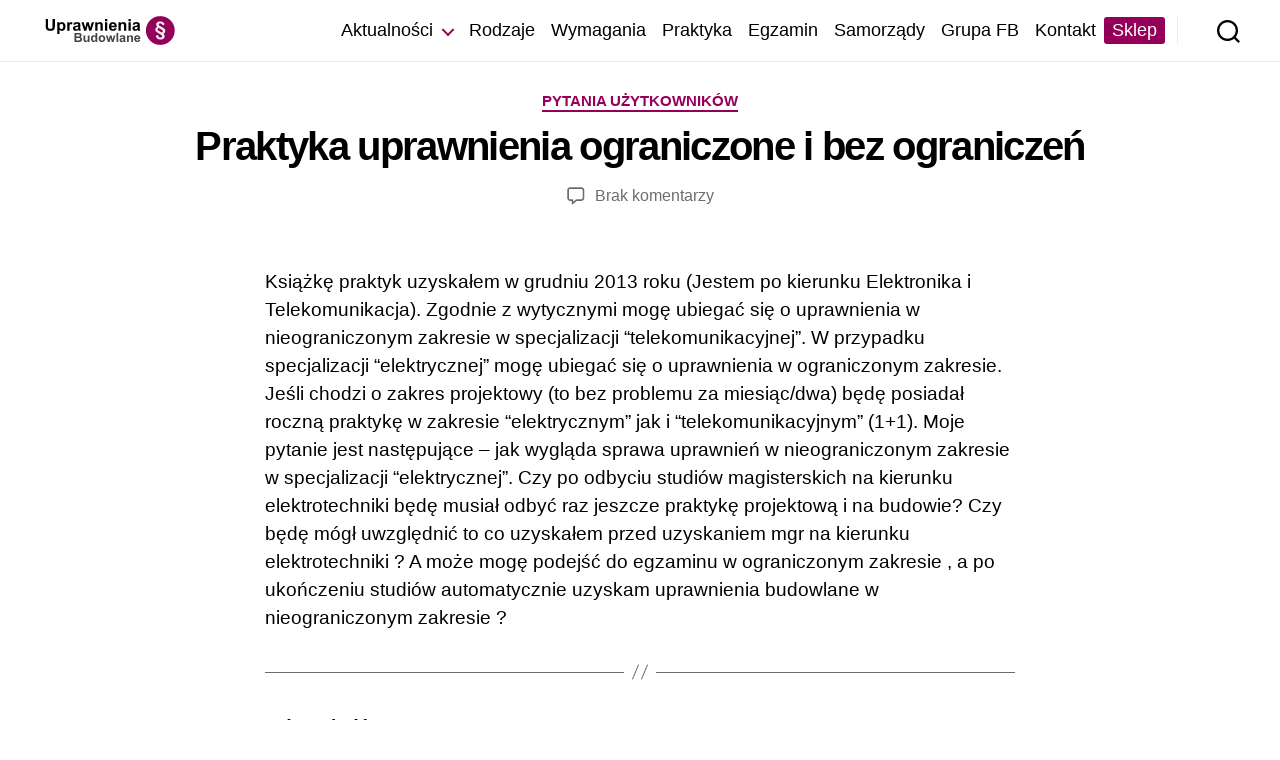

--- FILE ---
content_type: text/html; charset=UTF-8
request_url: https://uprawnieniabudowlane.pl/praktyka-uprawnienia-ograniczone-i-bez-ograniczen/
body_size: 23584
content:
<!DOCTYPE html>

<html class="no-js" dir="ltr" lang="pl-PL" prefix="og: https://ogp.me/ns#">

	<head>

		<meta charset="UTF-8"><link data-optimized="2" rel="stylesheet" href="https://uprawnieniabudowlane.pl/wp-content/litespeed/css/a8e849f8bd6a8f77b4bc9fff427d8c19.css?ver=e2097" />
		<meta name="viewport" content="width=device-width, initial-scale=1.0" >

		<link rel="profile" href="https://gmpg.org/xfn/11">

		<title>Praktyka uprawnienia ograniczone i bez ograniczeń</title>

		<!-- All in One SEO 4.7.1.1 - aioseo.com -->
		<meta name="robots" content="max-snippet:-1, max-image-preview:large, max-video-preview:-1" />
		<meta name="keywords" content="pytania użytkowników" />
		<link rel="canonical" href="https://uprawnieniabudowlane.pl/praktyka-uprawnienia-ograniczone-i-bez-ograniczen/" />
		<meta name="generator" content="All in One SEO (AIOSEO) 4.7.1.1" />
		<meta property="og:locale" content="pl_PL" />
		<meta property="og:site_name" content="Uprawnienia Budowlane | Uprawnienia budowlane - jak zdobyć uprawnienia i kto je nadaje. Rodzaje i wymagania. Egzamin testy oraz program do nauki. Co dają uprawnienia budowlane 2021" />
		<meta property="og:type" content="article" />
		<meta property="og:title" content="Praktyka uprawnienia ograniczone i bez ograniczeń" />
		<meta property="og:url" content="https://uprawnieniabudowlane.pl/praktyka-uprawnienia-ograniczone-i-bez-ograniczen/" />
		<meta property="og:image" content="https://uprawnieniabudowlane.pl/wp-content/uploads/2020/11/logo-fiolet_5.png" />
		<meta property="og:image:secure_url" content="https://uprawnieniabudowlane.pl/wp-content/uploads/2020/11/logo-fiolet_5.png" />
		<meta property="article:published_time" content="2019-10-07T10:40:32+00:00" />
		<meta property="article:modified_time" content="2019-10-07T10:40:32+00:00" />
		<meta property="article:publisher" content="https://www.facebook.com/UprawnieniaBudowlanepl-127095413979841/" />
		<script type="application/ld+json" class="aioseo-schema">
			{"@context":"https:\/\/schema.org","@graph":[{"@type":"Article","@id":"https:\/\/uprawnieniabudowlane.pl\/praktyka-uprawnienia-ograniczone-i-bez-ograniczen\/#article","name":"Praktyka uprawnienia ograniczone i bez ogranicze\u0144","headline":"Praktyka uprawnienia ograniczone i bez ogranicze\u0144","author":{"@id":"https:\/\/uprawnieniabudowlane.pl\/author\/uprawnienia\/#author"},"publisher":{"@id":"https:\/\/uprawnieniabudowlane.pl\/#organization"},"image":{"@type":"ImageObject","url":"https:\/\/uprawnieniabudowlane.pl\/wp-content\/uploads\/2012\/03\/duze-logo-e1358432684385.gif","@id":"https:\/\/uprawnieniabudowlane.pl\/#articleImage","width":225,"height":228},"datePublished":"2019-10-07T12:40:32+02:00","dateModified":"2019-10-07T12:40:32+02:00","inLanguage":"pl-PL","mainEntityOfPage":{"@id":"https:\/\/uprawnieniabudowlane.pl\/praktyka-uprawnienia-ograniczone-i-bez-ograniczen\/#webpage"},"isPartOf":{"@id":"https:\/\/uprawnieniabudowlane.pl\/praktyka-uprawnienia-ograniczone-i-bez-ograniczen\/#webpage"},"articleSection":"Pytania u\u017cytkownik\u00f3w"},{"@type":"BreadcrumbList","@id":"https:\/\/uprawnieniabudowlane.pl\/praktyka-uprawnienia-ograniczone-i-bez-ograniczen\/#breadcrumblist","itemListElement":[{"@type":"ListItem","@id":"https:\/\/uprawnieniabudowlane.pl\/#listItem","position":1,"name":"Dom","item":"https:\/\/uprawnieniabudowlane.pl\/","nextItem":"https:\/\/uprawnieniabudowlane.pl\/praktyka-uprawnienia-ograniczone-i-bez-ograniczen\/#listItem"},{"@type":"ListItem","@id":"https:\/\/uprawnieniabudowlane.pl\/praktyka-uprawnienia-ograniczone-i-bez-ograniczen\/#listItem","position":2,"name":"Praktyka uprawnienia ograniczone i bez ogranicze\u0144","previousItem":"https:\/\/uprawnieniabudowlane.pl\/#listItem"}]},{"@type":"Organization","@id":"https:\/\/uprawnieniabudowlane.pl\/#organization","name":"Uprawnienia Budowlane","description":"Uprawnienia budowlane - jak zdoby\u0107 uprawnienia i kto je nadaje. Rodzaje i wymagania. Egzamin testy oraz program do nauki. Co daj\u0105 uprawnienia budowlane 2021","url":"https:\/\/uprawnieniabudowlane.pl\/","logo":{"@type":"ImageObject","url":"https:\/\/uprawnieniabudowlane.pl\/wp-content\/uploads\/2012\/03\/duze-logo-e1358432684385.gif","@id":"https:\/\/uprawnieniabudowlane.pl\/praktyka-uprawnienia-ograniczone-i-bez-ograniczen\/#organizationLogo","width":225,"height":228},"image":{"@id":"https:\/\/uprawnieniabudowlane.pl\/praktyka-uprawnienia-ograniczone-i-bez-ograniczen\/#organizationLogo"},"sameAs":["https:\/\/www.facebook.com\/UprawnieniaBudowlanepl-127095413979841\/","https:\/\/twitter.com\/uprawnienia_bud","https:\/\/www.youtube.com\/channel\/UCOSkE6BOAQ61KFYC_roOI9Q"]},{"@type":"Person","@id":"https:\/\/uprawnieniabudowlane.pl\/author\/uprawnienia\/#author","url":"https:\/\/uprawnieniabudowlane.pl\/author\/uprawnienia\/","name":"uprawnienia"},{"@type":"WebPage","@id":"https:\/\/uprawnieniabudowlane.pl\/praktyka-uprawnienia-ograniczone-i-bez-ograniczen\/#webpage","url":"https:\/\/uprawnieniabudowlane.pl\/praktyka-uprawnienia-ograniczone-i-bez-ograniczen\/","name":"Praktyka uprawnienia ograniczone i bez ogranicze\u0144","inLanguage":"pl-PL","isPartOf":{"@id":"https:\/\/uprawnieniabudowlane.pl\/#website"},"breadcrumb":{"@id":"https:\/\/uprawnieniabudowlane.pl\/praktyka-uprawnienia-ograniczone-i-bez-ograniczen\/#breadcrumblist"},"author":{"@id":"https:\/\/uprawnieniabudowlane.pl\/author\/uprawnienia\/#author"},"creator":{"@id":"https:\/\/uprawnieniabudowlane.pl\/author\/uprawnienia\/#author"},"datePublished":"2019-10-07T12:40:32+02:00","dateModified":"2019-10-07T12:40:32+02:00"},{"@type":"WebSite","@id":"https:\/\/uprawnieniabudowlane.pl\/#website","url":"https:\/\/uprawnieniabudowlane.pl\/","name":"Uprawnienia Budowlane","description":"Uprawnienia budowlane - jak zdoby\u0107 uprawnienia i kto je nadaje. Rodzaje i wymagania. Egzamin testy oraz program do nauki. Co daj\u0105 uprawnienia budowlane 2021","inLanguage":"pl-PL","publisher":{"@id":"https:\/\/uprawnieniabudowlane.pl\/#organization"}}]}
		</script>
		<!-- All in One SEO -->

<link rel="alternate" type="application/rss+xml" title="Uprawnienia Budowlane &raquo; Kanał z wpisami" href="https://uprawnieniabudowlane.pl/feed/" />
<link rel="alternate" type="application/rss+xml" title="Uprawnienia Budowlane &raquo; Kanał z komentarzami" href="https://uprawnieniabudowlane.pl/comments/feed/" />
<link rel="alternate" type="application/rss+xml" title="Uprawnienia Budowlane &raquo; Praktyka uprawnienia ograniczone i bez ograniczeń Kanał z komentarzami" href="https://uprawnieniabudowlane.pl/praktyka-uprawnienia-ograniczone-i-bez-ograniczen/feed/" />
<script>
window._wpemojiSettings = {"baseUrl":"https:\/\/s.w.org\/images\/core\/emoji\/14.0.0\/72x72\/","ext":".png","svgUrl":"https:\/\/s.w.org\/images\/core\/emoji\/14.0.0\/svg\/","svgExt":".svg","source":{"concatemoji":"https:\/\/uprawnieniabudowlane.pl\/wp-includes\/js\/wp-emoji-release.min.js?ver=6.2.8"}};
/*! This file is auto-generated */
!function(e,a,t){var n,r,o,i=a.createElement("canvas"),p=i.getContext&&i.getContext("2d");function s(e,t){p.clearRect(0,0,i.width,i.height),p.fillText(e,0,0);e=i.toDataURL();return p.clearRect(0,0,i.width,i.height),p.fillText(t,0,0),e===i.toDataURL()}function c(e){var t=a.createElement("script");t.src=e,t.defer=t.type="text/javascript",a.getElementsByTagName("head")[0].appendChild(t)}for(o=Array("flag","emoji"),t.supports={everything:!0,everythingExceptFlag:!0},r=0;r<o.length;r++)t.supports[o[r]]=function(e){if(p&&p.fillText)switch(p.textBaseline="top",p.font="600 32px Arial",e){case"flag":return s("\ud83c\udff3\ufe0f\u200d\u26a7\ufe0f","\ud83c\udff3\ufe0f\u200b\u26a7\ufe0f")?!1:!s("\ud83c\uddfa\ud83c\uddf3","\ud83c\uddfa\u200b\ud83c\uddf3")&&!s("\ud83c\udff4\udb40\udc67\udb40\udc62\udb40\udc65\udb40\udc6e\udb40\udc67\udb40\udc7f","\ud83c\udff4\u200b\udb40\udc67\u200b\udb40\udc62\u200b\udb40\udc65\u200b\udb40\udc6e\u200b\udb40\udc67\u200b\udb40\udc7f");case"emoji":return!s("\ud83e\udef1\ud83c\udffb\u200d\ud83e\udef2\ud83c\udfff","\ud83e\udef1\ud83c\udffb\u200b\ud83e\udef2\ud83c\udfff")}return!1}(o[r]),t.supports.everything=t.supports.everything&&t.supports[o[r]],"flag"!==o[r]&&(t.supports.everythingExceptFlag=t.supports.everythingExceptFlag&&t.supports[o[r]]);t.supports.everythingExceptFlag=t.supports.everythingExceptFlag&&!t.supports.flag,t.DOMReady=!1,t.readyCallback=function(){t.DOMReady=!0},t.supports.everything||(n=function(){t.readyCallback()},a.addEventListener?(a.addEventListener("DOMContentLoaded",n,!1),e.addEventListener("load",n,!1)):(e.attachEvent("onload",n),a.attachEvent("onreadystatechange",function(){"complete"===a.readyState&&t.readyCallback()})),(e=t.source||{}).concatemoji?c(e.concatemoji):e.wpemoji&&e.twemoji&&(c(e.twemoji),c(e.wpemoji)))}(window,document,window._wpemojiSettings);
</script>
<style>
img.wp-smiley,
img.emoji {
	display: inline !important;
	border: none !important;
	box-shadow: none !important;
	height: 1em !important;
	width: 1em !important;
	margin: 0 0.07em !important;
	vertical-align: -0.1em !important;
	background: none !important;
	padding: 0 !important;
}
</style>
	


<style id='global-styles-inline-css'>
body{--wp--preset--color--black: #000000;--wp--preset--color--cyan-bluish-gray: #abb8c3;--wp--preset--color--white: #ffffff;--wp--preset--color--pale-pink: #f78da7;--wp--preset--color--vivid-red: #cf2e2e;--wp--preset--color--luminous-vivid-orange: #ff6900;--wp--preset--color--luminous-vivid-amber: #fcb900;--wp--preset--color--light-green-cyan: #7bdcb5;--wp--preset--color--vivid-green-cyan: #00d084;--wp--preset--color--pale-cyan-blue: #8ed1fc;--wp--preset--color--vivid-cyan-blue: #0693e3;--wp--preset--color--vivid-purple: #9b51e0;--wp--preset--color--accent: #e22658;--wp--preset--color--primary: #000000;--wp--preset--color--secondary: #6d6d6d;--wp--preset--color--subtle-background: #f2f2f2;--wp--preset--color--background: #ffffff;--wp--preset--gradient--vivid-cyan-blue-to-vivid-purple: linear-gradient(135deg,rgba(6,147,227,1) 0%,rgb(155,81,224) 100%);--wp--preset--gradient--light-green-cyan-to-vivid-green-cyan: linear-gradient(135deg,rgb(122,220,180) 0%,rgb(0,208,130) 100%);--wp--preset--gradient--luminous-vivid-amber-to-luminous-vivid-orange: linear-gradient(135deg,rgba(252,185,0,1) 0%,rgba(255,105,0,1) 100%);--wp--preset--gradient--luminous-vivid-orange-to-vivid-red: linear-gradient(135deg,rgba(255,105,0,1) 0%,rgb(207,46,46) 100%);--wp--preset--gradient--very-light-gray-to-cyan-bluish-gray: linear-gradient(135deg,rgb(238,238,238) 0%,rgb(169,184,195) 100%);--wp--preset--gradient--cool-to-warm-spectrum: linear-gradient(135deg,rgb(74,234,220) 0%,rgb(151,120,209) 20%,rgb(207,42,186) 40%,rgb(238,44,130) 60%,rgb(251,105,98) 80%,rgb(254,248,76) 100%);--wp--preset--gradient--blush-light-purple: linear-gradient(135deg,rgb(255,206,236) 0%,rgb(152,150,240) 100%);--wp--preset--gradient--blush-bordeaux: linear-gradient(135deg,rgb(254,205,165) 0%,rgb(254,45,45) 50%,rgb(107,0,62) 100%);--wp--preset--gradient--luminous-dusk: linear-gradient(135deg,rgb(255,203,112) 0%,rgb(199,81,192) 50%,rgb(65,88,208) 100%);--wp--preset--gradient--pale-ocean: linear-gradient(135deg,rgb(255,245,203) 0%,rgb(182,227,212) 50%,rgb(51,167,181) 100%);--wp--preset--gradient--electric-grass: linear-gradient(135deg,rgb(202,248,128) 0%,rgb(113,206,126) 100%);--wp--preset--gradient--midnight: linear-gradient(135deg,rgb(2,3,129) 0%,rgb(40,116,252) 100%);--wp--preset--duotone--dark-grayscale: url('#wp-duotone-dark-grayscale');--wp--preset--duotone--grayscale: url('#wp-duotone-grayscale');--wp--preset--duotone--purple-yellow: url('#wp-duotone-purple-yellow');--wp--preset--duotone--blue-red: url('#wp-duotone-blue-red');--wp--preset--duotone--midnight: url('#wp-duotone-midnight');--wp--preset--duotone--magenta-yellow: url('#wp-duotone-magenta-yellow');--wp--preset--duotone--purple-green: url('#wp-duotone-purple-green');--wp--preset--duotone--blue-orange: url('#wp-duotone-blue-orange');--wp--preset--font-size--small: 16px;--wp--preset--font-size--medium: 21px;--wp--preset--font-size--large: 24px;--wp--preset--font-size--x-large: 42px;--wp--preset--font-size--normal: 19px;--wp--preset--font-size--larger: 28px;--wp--preset--font-size--h-6: 18.01px;--wp--preset--font-size--h-5: 24.01px;--wp--preset--font-size--h-4: 32.01px;--wp--preset--font-size--h-3: 40.01px;--wp--preset--font-size--h-2: 48.01px;--wp--preset--font-size--h-1: 84px;--wp--preset--spacing--20: 0.44rem;--wp--preset--spacing--30: 0.67rem;--wp--preset--spacing--40: 1rem;--wp--preset--spacing--50: 1.5rem;--wp--preset--spacing--60: 2.25rem;--wp--preset--spacing--70: 3.38rem;--wp--preset--spacing--80: 5.06rem;--wp--preset--shadow--natural: 6px 6px 9px rgba(0, 0, 0, 0.2);--wp--preset--shadow--deep: 12px 12px 50px rgba(0, 0, 0, 0.4);--wp--preset--shadow--sharp: 6px 6px 0px rgba(0, 0, 0, 0.2);--wp--preset--shadow--outlined: 6px 6px 0px -3px rgba(255, 255, 255, 1), 6px 6px rgba(0, 0, 0, 1);--wp--preset--shadow--crisp: 6px 6px 0px rgba(0, 0, 0, 1);}body .is-layout-flow > *{margin-block-start: 0;margin-block-end: 0;}body .is-layout-flow > * + *{margin-block-start: 24px;margin-block-end: 0;}body .is-layout-constrained > *{margin-block-start: 0;margin-block-end: 0;}body .is-layout-constrained > * + *{margin-block-start: 24px;margin-block-end: 0;}body .is-layout-flex{gap: 24px;}body .is-layout-flow > .alignleft{float: left;margin-inline-start: 0;margin-inline-end: 2em;}body .is-layout-flow > .alignright{float: right;margin-inline-start: 2em;margin-inline-end: 0;}body .is-layout-flow > .aligncenter{margin-left: auto !important;margin-right: auto !important;}body .is-layout-constrained > .alignleft{float: left;margin-inline-start: 0;margin-inline-end: 2em;}body .is-layout-constrained > .alignright{float: right;margin-inline-start: 2em;margin-inline-end: 0;}body .is-layout-constrained > .aligncenter{margin-left: auto !important;margin-right: auto !important;}body .is-layout-constrained > :where(:not(.alignleft):not(.alignright):not(.alignfull)){max-width: var(--wp--style--global--content-size);margin-left: auto !important;margin-right: auto !important;}body .is-layout-constrained > .alignwide{max-width: var(--wp--style--global--wide-size);}body .is-layout-flex{display: flex;}body .is-layout-flex{flex-wrap: wrap;align-items: center;}body .is-layout-flex > *{margin: 0;}.has-black-color{color: var(--wp--preset--color--black) !important;}.has-cyan-bluish-gray-color{color: var(--wp--preset--color--cyan-bluish-gray) !important;}.has-white-color{color: var(--wp--preset--color--white) !important;}.has-pale-pink-color{color: var(--wp--preset--color--pale-pink) !important;}.has-vivid-red-color{color: var(--wp--preset--color--vivid-red) !important;}.has-luminous-vivid-orange-color{color: var(--wp--preset--color--luminous-vivid-orange) !important;}.has-luminous-vivid-amber-color{color: var(--wp--preset--color--luminous-vivid-amber) !important;}.has-light-green-cyan-color{color: var(--wp--preset--color--light-green-cyan) !important;}.has-vivid-green-cyan-color{color: var(--wp--preset--color--vivid-green-cyan) !important;}.has-pale-cyan-blue-color{color: var(--wp--preset--color--pale-cyan-blue) !important;}.has-vivid-cyan-blue-color{color: var(--wp--preset--color--vivid-cyan-blue) !important;}.has-vivid-purple-color{color: var(--wp--preset--color--vivid-purple) !important;}.has-black-background-color{background-color: var(--wp--preset--color--black) !important;}.has-cyan-bluish-gray-background-color{background-color: var(--wp--preset--color--cyan-bluish-gray) !important;}.has-white-background-color{background-color: var(--wp--preset--color--white) !important;}.has-pale-pink-background-color{background-color: var(--wp--preset--color--pale-pink) !important;}.has-vivid-red-background-color{background-color: var(--wp--preset--color--vivid-red) !important;}.has-luminous-vivid-orange-background-color{background-color: var(--wp--preset--color--luminous-vivid-orange) !important;}.has-luminous-vivid-amber-background-color{background-color: var(--wp--preset--color--luminous-vivid-amber) !important;}.has-light-green-cyan-background-color{background-color: var(--wp--preset--color--light-green-cyan) !important;}.has-vivid-green-cyan-background-color{background-color: var(--wp--preset--color--vivid-green-cyan) !important;}.has-pale-cyan-blue-background-color{background-color: var(--wp--preset--color--pale-cyan-blue) !important;}.has-vivid-cyan-blue-background-color{background-color: var(--wp--preset--color--vivid-cyan-blue) !important;}.has-vivid-purple-background-color{background-color: var(--wp--preset--color--vivid-purple) !important;}.has-black-border-color{border-color: var(--wp--preset--color--black) !important;}.has-cyan-bluish-gray-border-color{border-color: var(--wp--preset--color--cyan-bluish-gray) !important;}.has-white-border-color{border-color: var(--wp--preset--color--white) !important;}.has-pale-pink-border-color{border-color: var(--wp--preset--color--pale-pink) !important;}.has-vivid-red-border-color{border-color: var(--wp--preset--color--vivid-red) !important;}.has-luminous-vivid-orange-border-color{border-color: var(--wp--preset--color--luminous-vivid-orange) !important;}.has-luminous-vivid-amber-border-color{border-color: var(--wp--preset--color--luminous-vivid-amber) !important;}.has-light-green-cyan-border-color{border-color: var(--wp--preset--color--light-green-cyan) !important;}.has-vivid-green-cyan-border-color{border-color: var(--wp--preset--color--vivid-green-cyan) !important;}.has-pale-cyan-blue-border-color{border-color: var(--wp--preset--color--pale-cyan-blue) !important;}.has-vivid-cyan-blue-border-color{border-color: var(--wp--preset--color--vivid-cyan-blue) !important;}.has-vivid-purple-border-color{border-color: var(--wp--preset--color--vivid-purple) !important;}.has-vivid-cyan-blue-to-vivid-purple-gradient-background{background: var(--wp--preset--gradient--vivid-cyan-blue-to-vivid-purple) !important;}.has-light-green-cyan-to-vivid-green-cyan-gradient-background{background: var(--wp--preset--gradient--light-green-cyan-to-vivid-green-cyan) !important;}.has-luminous-vivid-amber-to-luminous-vivid-orange-gradient-background{background: var(--wp--preset--gradient--luminous-vivid-amber-to-luminous-vivid-orange) !important;}.has-luminous-vivid-orange-to-vivid-red-gradient-background{background: var(--wp--preset--gradient--luminous-vivid-orange-to-vivid-red) !important;}.has-very-light-gray-to-cyan-bluish-gray-gradient-background{background: var(--wp--preset--gradient--very-light-gray-to-cyan-bluish-gray) !important;}.has-cool-to-warm-spectrum-gradient-background{background: var(--wp--preset--gradient--cool-to-warm-spectrum) !important;}.has-blush-light-purple-gradient-background{background: var(--wp--preset--gradient--blush-light-purple) !important;}.has-blush-bordeaux-gradient-background{background: var(--wp--preset--gradient--blush-bordeaux) !important;}.has-luminous-dusk-gradient-background{background: var(--wp--preset--gradient--luminous-dusk) !important;}.has-pale-ocean-gradient-background{background: var(--wp--preset--gradient--pale-ocean) !important;}.has-electric-grass-gradient-background{background: var(--wp--preset--gradient--electric-grass) !important;}.has-midnight-gradient-background{background: var(--wp--preset--gradient--midnight) !important;}.has-small-font-size{font-size: var(--wp--preset--font-size--small) !important;}.has-medium-font-size{font-size: var(--wp--preset--font-size--medium) !important;}.has-large-font-size{font-size: var(--wp--preset--font-size--large) !important;}.has-x-large-font-size{font-size: var(--wp--preset--font-size--x-large) !important;}
.wp-block-navigation a:where(:not(.wp-element-button)){color: inherit;}
.wp-block-pullquote{font-size: 1.5em;line-height: 1.6;}
.tw-mt-0{margin-top:0px!important;}.tw-mb-0{margin-bottom:0px!important;}.tw-mt-1{margin-top:5px!important;}.tw-mb-1{margin-bottom:5px!important;}.tw-mt-2{margin-top:10px!important;}.tw-mb-2{margin-bottom:10px!important;}.tw-mt-3{margin-top:15px!important;}.tw-mb-3{margin-bottom:15px!important;}.tw-mt-4{margin-top:20px!important;}.tw-mb-4{margin-bottom:20px!important;}.tw-mt-5{margin-top:30px!important;}.tw-mb-5{margin-bottom:30px!important;}.tw-mt-6{margin-top:40px!important;}.tw-mb-6{margin-bottom:40px!important;}.tw-mt-7{margin-top:50px!important;}.tw-mb-7{margin-bottom:50px!important;}.tw-mt-8{margin-top:60px!important;}.tw-mb-8{margin-bottom:60px!important;}.tw-mt-9{margin-top:80px!important;}.tw-mb-9{margin-bottom:80px!important;}.tw-mt-10{margin-top:100px!important;}.tw-mb-10{margin-bottom:100px!important;}.tw-mt-auto{margin-top:auto!important;}.tw-mb-auto{margin-bottom:auto!important;}@media (max-width: 699px){.tw-sm-hidden{display:none !important;}}@media (min-width: 700px) and (max-width: 1023px){.tw-md-hidden{display:none !important;}}@media (min-width: 1024px){.tw-lg-hidden {display:none !important;}}
</style>


<style id='ez-toc-inline-css'>
div#ez-toc-container .ez-toc-title {font-size: 100%;}div#ez-toc-container .ez-toc-title {font-weight: 500;}div#ez-toc-container ul li {font-size: 100%;}div#ez-toc-container ul li {font-weight: 500;}div#ez-toc-container nav ul ul li {font-size: 90%;}div#ez-toc-container {background: #fff;border: 1px solid #f0f0f0;width: 100%;}div#ez-toc-container p.ez-toc-title , #ez-toc-container .ez_toc_custom_title_icon , #ez-toc-container .ez_toc_custom_toc_icon {color: #222222;}div#ez-toc-container ul.ez-toc-list a {color: #c02007;}div#ez-toc-container ul.ez-toc-list a:hover {color: #c02007;}div#ez-toc-container ul.ez-toc-list a:visited {color: #c02007;}
.ez-toc-container-direction {direction: ltr;}.ez-toc-counter ul{counter-reset: item ;}.ez-toc-counter nav ul li a::before {content: counters(item, '.', decimal) '. ';display: inline-block;counter-increment: item;flex-grow: 0;flex-shrink: 0;margin-right: .2em; float: left; }.ez-toc-widget-direction {direction: ltr;}.ez-toc-widget-container ul{counter-reset: item ;}.ez-toc-widget-container nav ul li a::before {content: counters(item, '.', decimal) '. ';display: inline-block;counter-increment: item;flex-grow: 0;flex-shrink: 0;margin-right: .2em; float: left; }
</style>


<style id='twentytwenty-style-inline-css'>
.color-accent,.color-accent-hover:hover,.color-accent-hover:focus,:root .has-accent-color,.has-drop-cap:not(:focus):first-letter,.wp-block-button.is-style-outline,a { color: #e22658; }blockquote,.border-color-accent,.border-color-accent-hover:hover,.border-color-accent-hover:focus { border-color: #e22658; }button,.button,.faux-button,.wp-block-button__link,.wp-block-file .wp-block-file__button,input[type="button"],input[type="reset"],input[type="submit"],.bg-accent,.bg-accent-hover:hover,.bg-accent-hover:focus,:root .has-accent-background-color,.comment-reply-link { background-color: #e22658; }.fill-children-accent,.fill-children-accent * { fill: #e22658; }:root .has-background-color,button,.button,.faux-button,.wp-block-button__link,.wp-block-file__button,input[type="button"],input[type="reset"],input[type="submit"],.wp-block-button,.comment-reply-link,.has-background.has-primary-background-color:not(.has-text-color),.has-background.has-primary-background-color *:not(.has-text-color),.has-background.has-accent-background-color:not(.has-text-color),.has-background.has-accent-background-color *:not(.has-text-color) { color: #ffffff; }:root .has-background-background-color { background-color: #ffffff; }body,.entry-title a,:root .has-primary-color { color: #000000; }:root .has-primary-background-color { background-color: #000000; }cite,figcaption,.wp-caption-text,.post-meta,.entry-content .wp-block-archives li,.entry-content .wp-block-categories li,.entry-content .wp-block-latest-posts li,.wp-block-latest-comments__comment-date,.wp-block-latest-posts__post-date,.wp-block-embed figcaption,.wp-block-image figcaption,.wp-block-pullquote cite,.comment-metadata,.comment-respond .comment-notes,.comment-respond .logged-in-as,.pagination .dots,.entry-content hr:not(.has-background),hr.styled-separator,:root .has-secondary-color { color: #6d6d6d; }:root .has-secondary-background-color { background-color: #6d6d6d; }pre,fieldset,input,textarea,table,table *,hr { border-color: #dbdbdb; }caption,code,code,kbd,samp,.wp-block-table.is-style-stripes tbody tr:nth-child(odd),:root .has-subtle-background-background-color { background-color: #dbdbdb; }.wp-block-table.is-style-stripes { border-bottom-color: #dbdbdb; }.wp-block-latest-posts.is-grid li { border-top-color: #dbdbdb; }:root .has-subtle-background-color { color: #dbdbdb; }body:not(.overlay-header) .primary-menu > li > a,body:not(.overlay-header) .primary-menu > li > .icon,.modal-menu a,.footer-menu a, .footer-widgets a,#site-footer .wp-block-button.is-style-outline,.wp-block-pullquote:before,.singular:not(.overlay-header) .entry-header a,.archive-header a,.header-footer-group .color-accent,.header-footer-group .color-accent-hover:hover { color: #cd2653; }.social-icons a,#site-footer button:not(.toggle),#site-footer .button,#site-footer .faux-button,#site-footer .wp-block-button__link,#site-footer .wp-block-file__button,#site-footer input[type="button"],#site-footer input[type="reset"],#site-footer input[type="submit"],.primary-menu .social-menu a, .footer-widgets .faux-button, .footer-widgets .wp-block-button__link, .footer-widgets input[type="submit"], #site-header ul.primary-menu li.menu-button > a, .menu-modal ul.modal-menu > li.menu-button > .ancestor-wrapper > a { background-color: #cd2653; }.header-footer-group,body:not(.overlay-header) #site-header .toggle,.menu-modal .toggle { color: #000000; }body:not(.overlay-header) .primary-menu ul { background-color: #000000; }body:not(.overlay-header) .primary-menu > li > ul:after { border-bottom-color: #000000; }body:not(.overlay-header) .primary-menu ul ul:after { border-left-color: #000000; }.site-description,body:not(.overlay-header) .toggle-inner .toggle-text,.widget .post-date,.widget .rss-date,.widget_archive li,.widget_categories li,.widget cite,.widget_pages li,.widget_meta li,.widget_nav_menu li,.powered-by-wordpress,.to-the-top,.singular .entry-header .post-meta,.singular:not(.overlay-header) .entry-header .post-meta a { color: #6d6d6d; }.header-footer-group pre,.header-footer-group fieldset,.header-footer-group input,.header-footer-group textarea,.header-footer-group table,.header-footer-group table *,.footer-nav-widgets-wrapper,#site-footer,.menu-modal nav *,.footer-widgets-outer-wrapper,.footer-top,body.tw-header-border:not(.overlay-header) #site-header, body.tw-header-border.has-header-opaque #site-header, .tw-footer-widgets-row .footer-widgets.column-two { border-color: #dcd7ca; }.header-footer-group table caption,body:not(.overlay-header) .header-inner .toggle-wrapper::before { background-color: #dcd7ca; }
</style>


<style id='twentig-twentytwenty-inline-css'>
 body,.entry-content,.entry-content p,.entry-content ol,.entry-content ul,.widget_text p,.widget_text ol,.widget_text ul,.widget-content .rssSummary,.comment-content p,.entry-content .wp-block-latest-posts__post-excerpt,.entry-content .wp-block-latest-posts__post-full-content,.has-drop-cap:not(:focus):first-letter{font-family:-apple-system,BlinkMacSystemFont,"Segoe UI","Helvetica Neue",Helvetica,sans-serif}h1,h2,h3,h4,h5,h6,.entry-content h1,.entry-content h2,.entry-content h3,.entry-content h4,.entry-content h5,.entry-content h6,.faux-heading,.site-title,.pagination-single a,.entry-content .wp-block-latest-posts li>a{font-family:-apple-system,BlinkMacSystemFont,"Segoe UI","Helvetica Neue",Helvetica,sans-serif}ul.primary-menu,ul.modal-menu{font-family:-apple-system,BlinkMacSystemFont,"Segoe UI","Helvetica Neue",Helvetica,sans-serif}.intro-text,input,textarea,select,button,.button,.faux-button,.wp-block-button__link,.wp-block-file__button,.entry-content .wp-block-file,.primary-menu li.menu-button>a,.entry-content .wp-block-pullquote,.entry-content .wp-block-quote.is-style-large,.entry-content .wp-block-quote.is-style-tw-large-icon,.entry-content cite,.entry-content figcaption,.wp-caption-text,.entry-content .wp-caption-text,.widget-content cite,.widget-content figcaption,.widget-content .wp-caption-text,.entry-categories,.post-meta,.comment-meta,.comment-footer-meta,.author-bio,.comment-respond p.comment-notes,.comment-respond p.logged-in-as,.entry-content .wp-block-archives,.entry-content .wp-block-categories,.entry-content .wp-block-latest-posts,.entry-content .wp-block-latest-comments,p.comment-awaiting-moderation,.pagination,#site-footer,.widget:not(.widget-text),.footer-menu,label,.toggle .toggle-text{font-family:-apple-system,BlinkMacSystemFont,"Segoe UI","Helvetica Neue",Helvetica,sans-serif}table{font-size:inherit}h1,.heading-size-1{font-weight:700}ul.primary-menu,ul.modal-menu>li .ancestor-wrapper a{font-weight:400}:root .has-subtle-background-background-color{background-color:#f2f2f2}:root .has-subtle-background-color.has-text-color{color:#f2f2f2}
</style>
<script src='https://uprawnieniabudowlane.pl/wp-content/themes/twentytwenty/assets/js/index.js?ver=1.0.0' id='twentytwenty-js-js' async></script>
<script src='https://uprawnieniabudowlane.pl/wp-content/plugins/twentig/dist/js/twentig-twentytwenty.js?ver=1.0' id='twentig-twentytwenty-js'></script>
<link rel="https://api.w.org/" href="https://uprawnieniabudowlane.pl/wp-json/" /><link rel="alternate" type="application/json" href="https://uprawnieniabudowlane.pl/wp-json/wp/v2/posts/6233" /><link rel="EditURI" type="application/rsd+xml" title="RSD" href="https://uprawnieniabudowlane.pl/xmlrpc.php?rsd" />
<link rel="wlwmanifest" type="application/wlwmanifest+xml" href="https://uprawnieniabudowlane.pl/wp-includes/wlwmanifest.xml" />
<meta name="generator" content="WordPress 6.2.8" />
<link rel='shortlink' href='https://uprawnieniabudowlane.pl/?p=6233' />
<link rel="alternate" type="application/json+oembed" href="https://uprawnieniabudowlane.pl/wp-json/oembed/1.0/embed?url=https%3A%2F%2Fuprawnieniabudowlane.pl%2Fpraktyka-uprawnienia-ograniczone-i-bez-ograniczen%2F" />
<link rel="alternate" type="text/xml+oembed" href="https://uprawnieniabudowlane.pl/wp-json/oembed/1.0/embed?url=https%3A%2F%2Fuprawnieniabudowlane.pl%2Fpraktyka-uprawnienia-ograniczone-i-bez-ograniczen%2F&#038;format=xml" />
	<script>document.documentElement.className = document.documentElement.className.replace( 'no-js', 'js' );</script>
	<style id="custom-background-css">
body.custom-background { background-color: #ffffff; }
</style>
	<link rel="icon" href="https://uprawnieniabudowlane.pl/wp-content/uploads/2020/11/ub-favicon-32.png" sizes="32x32" />
<link rel="icon" href="https://uprawnieniabudowlane.pl/wp-content/uploads/2020/11/ub-favicon-32.png" sizes="192x192" />
<link rel="apple-touch-icon" href="https://uprawnieniabudowlane.pl/wp-content/uploads/2020/11/ub-favicon-32.png" />
<meta name="msapplication-TileImage" content="https://uprawnieniabudowlane.pl/wp-content/uploads/2020/11/ub-favicon-32.png" />

	</head>

	<body class="post-template-default single single-post postid-6233 single-format-standard custom-background wp-custom-logo wp-embed-responsive singular enable-search-modal missing-post-thumbnail has-single-pagination showing-comments hide-avatars footer-top-visible reduced-spacing tw-font-active tw-site-font-medium tw-menu-burger modal-socials-hidden">

		<a class="skip-link screen-reader-text" href="#site-content">Przejdź do treści</a><svg xmlns="http://www.w3.org/2000/svg" viewBox="0 0 0 0" width="0" height="0" focusable="false" role="none" style="visibility: hidden; position: absolute; left: -9999px; overflow: hidden;" ><defs><filter id="wp-duotone-dark-grayscale"><feColorMatrix color-interpolation-filters="sRGB" type="matrix" values=" .299 .587 .114 0 0 .299 .587 .114 0 0 .299 .587 .114 0 0 .299 .587 .114 0 0 " /><feComponentTransfer color-interpolation-filters="sRGB" ><feFuncR type="table" tableValues="0 0.49803921568627" /><feFuncG type="table" tableValues="0 0.49803921568627" /><feFuncB type="table" tableValues="0 0.49803921568627" /><feFuncA type="table" tableValues="1 1" /></feComponentTransfer><feComposite in2="SourceGraphic" operator="in" /></filter></defs></svg><svg xmlns="http://www.w3.org/2000/svg" viewBox="0 0 0 0" width="0" height="0" focusable="false" role="none" style="visibility: hidden; position: absolute; left: -9999px; overflow: hidden;" ><defs><filter id="wp-duotone-grayscale"><feColorMatrix color-interpolation-filters="sRGB" type="matrix" values=" .299 .587 .114 0 0 .299 .587 .114 0 0 .299 .587 .114 0 0 .299 .587 .114 0 0 " /><feComponentTransfer color-interpolation-filters="sRGB" ><feFuncR type="table" tableValues="0 1" /><feFuncG type="table" tableValues="0 1" /><feFuncB type="table" tableValues="0 1" /><feFuncA type="table" tableValues="1 1" /></feComponentTransfer><feComposite in2="SourceGraphic" operator="in" /></filter></defs></svg><svg xmlns="http://www.w3.org/2000/svg" viewBox="0 0 0 0" width="0" height="0" focusable="false" role="none" style="visibility: hidden; position: absolute; left: -9999px; overflow: hidden;" ><defs><filter id="wp-duotone-purple-yellow"><feColorMatrix color-interpolation-filters="sRGB" type="matrix" values=" .299 .587 .114 0 0 .299 .587 .114 0 0 .299 .587 .114 0 0 .299 .587 .114 0 0 " /><feComponentTransfer color-interpolation-filters="sRGB" ><feFuncR type="table" tableValues="0.54901960784314 0.98823529411765" /><feFuncG type="table" tableValues="0 1" /><feFuncB type="table" tableValues="0.71764705882353 0.25490196078431" /><feFuncA type="table" tableValues="1 1" /></feComponentTransfer><feComposite in2="SourceGraphic" operator="in" /></filter></defs></svg><svg xmlns="http://www.w3.org/2000/svg" viewBox="0 0 0 0" width="0" height="0" focusable="false" role="none" style="visibility: hidden; position: absolute; left: -9999px; overflow: hidden;" ><defs><filter id="wp-duotone-blue-red"><feColorMatrix color-interpolation-filters="sRGB" type="matrix" values=" .299 .587 .114 0 0 .299 .587 .114 0 0 .299 .587 .114 0 0 .299 .587 .114 0 0 " /><feComponentTransfer color-interpolation-filters="sRGB" ><feFuncR type="table" tableValues="0 1" /><feFuncG type="table" tableValues="0 0.27843137254902" /><feFuncB type="table" tableValues="0.5921568627451 0.27843137254902" /><feFuncA type="table" tableValues="1 1" /></feComponentTransfer><feComposite in2="SourceGraphic" operator="in" /></filter></defs></svg><svg xmlns="http://www.w3.org/2000/svg" viewBox="0 0 0 0" width="0" height="0" focusable="false" role="none" style="visibility: hidden; position: absolute; left: -9999px; overflow: hidden;" ><defs><filter id="wp-duotone-midnight"><feColorMatrix color-interpolation-filters="sRGB" type="matrix" values=" .299 .587 .114 0 0 .299 .587 .114 0 0 .299 .587 .114 0 0 .299 .587 .114 0 0 " /><feComponentTransfer color-interpolation-filters="sRGB" ><feFuncR type="table" tableValues="0 0" /><feFuncG type="table" tableValues="0 0.64705882352941" /><feFuncB type="table" tableValues="0 1" /><feFuncA type="table" tableValues="1 1" /></feComponentTransfer><feComposite in2="SourceGraphic" operator="in" /></filter></defs></svg><svg xmlns="http://www.w3.org/2000/svg" viewBox="0 0 0 0" width="0" height="0" focusable="false" role="none" style="visibility: hidden; position: absolute; left: -9999px; overflow: hidden;" ><defs><filter id="wp-duotone-magenta-yellow"><feColorMatrix color-interpolation-filters="sRGB" type="matrix" values=" .299 .587 .114 0 0 .299 .587 .114 0 0 .299 .587 .114 0 0 .299 .587 .114 0 0 " /><feComponentTransfer color-interpolation-filters="sRGB" ><feFuncR type="table" tableValues="0.78039215686275 1" /><feFuncG type="table" tableValues="0 0.94901960784314" /><feFuncB type="table" tableValues="0.35294117647059 0.47058823529412" /><feFuncA type="table" tableValues="1 1" /></feComponentTransfer><feComposite in2="SourceGraphic" operator="in" /></filter></defs></svg><svg xmlns="http://www.w3.org/2000/svg" viewBox="0 0 0 0" width="0" height="0" focusable="false" role="none" style="visibility: hidden; position: absolute; left: -9999px; overflow: hidden;" ><defs><filter id="wp-duotone-purple-green"><feColorMatrix color-interpolation-filters="sRGB" type="matrix" values=" .299 .587 .114 0 0 .299 .587 .114 0 0 .299 .587 .114 0 0 .299 .587 .114 0 0 " /><feComponentTransfer color-interpolation-filters="sRGB" ><feFuncR type="table" tableValues="0.65098039215686 0.40392156862745" /><feFuncG type="table" tableValues="0 1" /><feFuncB type="table" tableValues="0.44705882352941 0.4" /><feFuncA type="table" tableValues="1 1" /></feComponentTransfer><feComposite in2="SourceGraphic" operator="in" /></filter></defs></svg><svg xmlns="http://www.w3.org/2000/svg" viewBox="0 0 0 0" width="0" height="0" focusable="false" role="none" style="visibility: hidden; position: absolute; left: -9999px; overflow: hidden;" ><defs><filter id="wp-duotone-blue-orange"><feColorMatrix color-interpolation-filters="sRGB" type="matrix" values=" .299 .587 .114 0 0 .299 .587 .114 0 0 .299 .587 .114 0 0 .299 .587 .114 0 0 " /><feComponentTransfer color-interpolation-filters="sRGB" ><feFuncR type="table" tableValues="0.098039215686275 1" /><feFuncG type="table" tableValues="0 0.66274509803922" /><feFuncB type="table" tableValues="0.84705882352941 0.41960784313725" /><feFuncA type="table" tableValues="1 1" /></feComponentTransfer><feComposite in2="SourceGraphic" operator="in" /></filter></defs></svg>
<script type="text/javascript" id="bbp-swap-no-js-body-class">
	document.body.className = document.body.className.replace( 'bbp-no-js', 'bbp-js' );
</script>


		<header id="site-header" class="header-footer-group" role="banner">

			<div class="header-inner section-inner">

				<div class="header-titles-wrapper">

					
						<button class="toggle search-toggle mobile-search-toggle" data-toggle-target=".search-modal" data-toggle-body-class="showing-search-modal" data-set-focus=".search-modal .search-field" aria-expanded="false">
							<span class="toggle-inner">
								<span class="toggle-icon">
									<svg class="svg-icon" aria-hidden="true" role="img" focusable="false" xmlns="http://www.w3.org/2000/svg" width="23" height="23" viewBox="0 0 23 23"><path d="M38.710696,48.0601792 L43,52.3494831 L41.3494831,54 L37.0601792,49.710696 C35.2632422,51.1481185 32.9839107,52.0076499 30.5038249,52.0076499 C24.7027226,52.0076499 20,47.3049272 20,41.5038249 C20,35.7027226 24.7027226,31 30.5038249,31 C36.3049272,31 41.0076499,35.7027226 41.0076499,41.5038249 C41.0076499,43.9839107 40.1481185,46.2632422 38.710696,48.0601792 Z M36.3875844,47.1716785 C37.8030221,45.7026647 38.6734666,43.7048964 38.6734666,41.5038249 C38.6734666,36.9918565 35.0157934,33.3341833 30.5038249,33.3341833 C25.9918565,33.3341833 22.3341833,36.9918565 22.3341833,41.5038249 C22.3341833,46.0157934 25.9918565,49.6734666 30.5038249,49.6734666 C32.7048964,49.6734666 34.7026647,48.8030221 36.1716785,47.3875844 C36.2023931,47.347638 36.2360451,47.3092237 36.2726343,47.2726343 C36.3092237,47.2360451 36.347638,47.2023931 36.3875844,47.1716785 Z" transform="translate(-20 -31)" /></svg>								</span>
								<!-- <span class="toggle-text"><br />
<b>Warning</b>:  Use of undefined constant php - assumed 'php' (this will throw an Error in a future version of PHP) in <b>/home/klient.dhosting.pl/bds/uprawnieniabudowlane.pl/public_html/wp-content/themes/twentytwenty-child/header.php</b> on line <b>53</b><br />
</span> ***-->
							</span>
						</button><!-- .search-toggle -->

					
					<div class="header-titles">

						


					<div class="site-logo faux-heading">
						<a href="https://uprawnieniabudowlane.pl/" class="custom-logo-link" rel="home">
										

					<svg width="100%" height="100%" viewBox="0 0 470 150" version="1.1" xmlns="http://www.w3.org/2000/svg" xmlns:xlink="http://www.w3.org/1999/xlink" xml:space="preserve" xmlns:serif="http://www.serif.com/" style="fill-rule:evenodd;clip-rule:evenodd;stroke-linejoin:round;stroke-miterlimit:2;">
    <g transform="matrix(2,0,0,2,-380,-461)">
        <g transform="matrix(0.115942,0,0,0.115942,355.717,233.217)">
            <g transform="matrix(1.25455,0,0,1.25455,-294.655,46.5818)">
                <circle cx="474" cy="202" r="165" style="fill:rgb(148,0,89);"/>
            </g>
            <g transform="matrix(276.767,0,0,276.767,217.767,371.827)">
                <path d="M0.084,-0.568C0.084,-0.597 0.092,-0.623 0.108,-0.648C0.124,-0.672 0.148,-0.692 0.179,-0.707C0.211,-0.722 0.248,-0.729 0.291,-0.729C0.323,-0.729 0.352,-0.725 0.38,-0.716C0.407,-0.708 0.43,-0.697 0.449,-0.682C0.468,-0.668 0.483,-0.653 0.493,-0.636C0.503,-0.619 0.508,-0.603 0.508,-0.586C0.508,-0.573 0.502,-0.561 0.491,-0.551C0.479,-0.541 0.466,-0.536 0.452,-0.536C0.438,-0.536 0.428,-0.539 0.42,-0.546C0.413,-0.553 0.402,-0.564 0.389,-0.58C0.376,-0.596 0.362,-0.609 0.349,-0.617C0.335,-0.626 0.318,-0.63 0.296,-0.63C0.271,-0.63 0.251,-0.624 0.236,-0.612C0.221,-0.6 0.214,-0.586 0.214,-0.57C0.214,-0.553 0.22,-0.539 0.233,-0.527C0.246,-0.515 0.267,-0.501 0.297,-0.485C0.327,-0.469 0.347,-0.457 0.357,-0.451C0.386,-0.434 0.411,-0.419 0.434,-0.406C0.456,-0.393 0.477,-0.378 0.496,-0.363C0.514,-0.348 0.529,-0.33 0.539,-0.309C0.55,-0.289 0.555,-0.265 0.555,-0.238C0.555,-0.207 0.547,-0.179 0.53,-0.155C0.514,-0.13 0.49,-0.108 0.458,-0.091C0.502,-0.054 0.524,-0.011 0.524,0.038C0.524,0.062 0.519,0.084 0.509,0.104C0.499,0.125 0.485,0.144 0.465,0.16C0.446,0.176 0.423,0.188 0.397,0.197C0.371,0.206 0.342,0.21 0.31,0.21C0.272,0.21 0.238,0.205 0.209,0.195C0.181,0.184 0.156,0.17 0.135,0.152C0.114,0.134 0.098,0.116 0.088,0.096C0.078,0.076 0.073,0.058 0.073,0.04C0.073,0.024 0.079,0.009 0.091,-0.003C0.103,-0.016 0.117,-0.022 0.135,-0.022C0.142,-0.022 0.149,-0.021 0.156,-0.018C0.163,-0.015 0.168,-0.012 0.171,-0.008C0.187,0.013 0.199,0.031 0.206,0.046C0.225,0.089 0.258,0.111 0.306,0.111C0.333,0.111 0.354,0.104 0.37,0.09C0.386,0.075 0.394,0.059 0.394,0.04C0.394,0.027 0.389,0.015 0.38,0.004C0.371,-0.008 0.358,-0.019 0.341,-0.031C0.324,-0.042 0.298,-0.059 0.263,-0.081C0.228,-0.102 0.192,-0.125 0.156,-0.148C0.142,-0.157 0.128,-0.167 0.113,-0.177C0.099,-0.187 0.086,-0.198 0.075,-0.21C0.064,-0.222 0.055,-0.236 0.049,-0.252C0.042,-0.268 0.039,-0.287 0.039,-0.308C0.039,-0.367 0.073,-0.415 0.142,-0.451C0.103,-0.484 0.084,-0.523 0.084,-0.568ZM0.208,-0.397C0.17,-0.373 0.151,-0.347 0.151,-0.322C0.151,-0.308 0.156,-0.296 0.165,-0.285C0.175,-0.273 0.188,-0.262 0.204,-0.252C0.22,-0.241 0.246,-0.226 0.28,-0.205C0.29,-0.199 0.304,-0.191 0.321,-0.18C0.339,-0.17 0.356,-0.16 0.373,-0.151C0.412,-0.179 0.431,-0.203 0.431,-0.225C0.431,-0.237 0.428,-0.248 0.421,-0.258C0.414,-0.267 0.405,-0.277 0.393,-0.286C0.381,-0.295 0.367,-0.305 0.349,-0.316C0.332,-0.326 0.31,-0.339 0.282,-0.355C0.26,-0.368 0.243,-0.377 0.232,-0.384C0.221,-0.39 0.213,-0.394 0.208,-0.397Z" style="fill:rgb(242,242,242);fill-rule:nonzero;"/>
            </g>
        </g>
        <g transform="matrix(1.64336,0,0,0.330645,-189.615,206.677)">
            <g transform="matrix(16.4298,0,0,81.6585,235.565,186.453)">
                <path d="M0.072,-0.716L0.216,-0.716L0.216,-0.328C0.216,-0.267 0.218,-0.227 0.222,-0.208C0.228,-0.179 0.243,-0.156 0.266,-0.138C0.289,-0.12 0.321,-0.111 0.361,-0.111C0.402,-0.111 0.433,-0.12 0.454,-0.136C0.475,-0.153 0.487,-0.174 0.492,-0.198C0.496,-0.223 0.498,-0.263 0.498,-0.32L0.498,-0.716L0.643,-0.716L0.643,-0.34C0.643,-0.254 0.639,-0.193 0.631,-0.158C0.623,-0.122 0.609,-0.092 0.588,-0.068C0.567,-0.043 0.539,-0.024 0.503,-0.01C0.468,0.005 0.422,0.012 0.366,0.012C0.297,0.012 0.246,0.004 0.21,-0.011C0.175,-0.027 0.147,-0.048 0.126,-0.073C0.106,-0.098 0.092,-0.125 0.086,-0.152C0.076,-0.193 0.072,-0.254 0.072,-0.334L0.072,-0.716Z" style="fill-rule:nonzero;"/>
            </g>
            <g transform="matrix(16.4298,0,0,81.6585,247.43,186.453)">
                <path d="M0.068,-0.519L0.196,-0.519L0.196,-0.442C0.212,-0.468 0.235,-0.49 0.263,-0.506C0.292,-0.522 0.323,-0.53 0.357,-0.53C0.418,-0.53 0.469,-0.507 0.511,-0.459C0.553,-0.412 0.574,-0.347 0.574,-0.262C0.574,-0.176 0.553,-0.108 0.51,-0.06C0.468,-0.012 0.417,0.012 0.356,0.012C0.328,0.012 0.302,0.006 0.279,-0.005C0.255,-0.017 0.231,-0.036 0.205,-0.064L0.205,0.197L0.068,0.197L0.068,-0.519ZM0.204,-0.268C0.204,-0.21 0.215,-0.167 0.238,-0.139C0.261,-0.111 0.29,-0.097 0.323,-0.097C0.355,-0.097 0.381,-0.11 0.402,-0.135C0.424,-0.161 0.434,-0.203 0.434,-0.261C0.434,-0.316 0.423,-0.356 0.401,-0.382C0.38,-0.409 0.353,-0.422 0.32,-0.422C0.287,-0.422 0.259,-0.409 0.237,-0.383C0.215,-0.357 0.204,-0.319 0.204,-0.268Z" style="fill-rule:nonzero;"/>
            </g>
            <g transform="matrix(16.4298,0,0,81.6585,257.466,186.453)">
                <path d="M0.203,-0L0.066,-0L0.066,-0.519L0.193,-0.519L0.193,-0.445C0.215,-0.48 0.235,-0.503 0.252,-0.514C0.27,-0.525 0.289,-0.53 0.312,-0.53C0.343,-0.53 0.373,-0.522 0.402,-0.504L0.359,-0.385C0.336,-0.4 0.315,-0.407 0.295,-0.407C0.276,-0.407 0.259,-0.402 0.246,-0.391C0.233,-0.381 0.222,-0.362 0.215,-0.334C0.207,-0.306 0.203,-0.248 0.203,-0.16L0.203,-0Z" style="fill-rule:nonzero;"/>
            </g>
            <g transform="matrix(16.4298,0,0,81.6585,263.86,186.453)">
                <path d="M0.174,-0.36L0.05,-0.383C0.064,-0.433 0.088,-0.47 0.122,-0.494C0.156,-0.518 0.207,-0.53 0.274,-0.53C0.336,-0.53 0.381,-0.523 0.411,-0.509C0.441,-0.494 0.462,-0.476 0.474,-0.453C0.487,-0.431 0.493,-0.39 0.493,-0.331L0.491,-0.17C0.491,-0.125 0.493,-0.091 0.498,-0.07C0.502,-0.048 0.51,-0.025 0.522,-0L0.387,-0C0.383,-0.009 0.379,-0.023 0.374,-0.041C0.371,-0.049 0.37,-0.054 0.369,-0.057C0.345,-0.034 0.32,-0.017 0.293,-0.005C0.267,0.006 0.238,0.012 0.208,0.012C0.155,0.012 0.113,-0.003 0.082,-0.032C0.051,-0.061 0.036,-0.097 0.036,-0.142C0.036,-0.171 0.043,-0.197 0.057,-0.22C0.071,-0.243 0.09,-0.26 0.115,-0.273C0.141,-0.285 0.177,-0.296 0.225,-0.305C0.289,-0.317 0.333,-0.328 0.358,-0.338L0.358,-0.352C0.358,-0.378 0.351,-0.397 0.338,-0.408C0.325,-0.42 0.301,-0.425 0.265,-0.425C0.24,-0.425 0.221,-0.42 0.208,-0.411C0.194,-0.401 0.183,-0.384 0.174,-0.36ZM0.358,-0.249C0.34,-0.243 0.313,-0.236 0.274,-0.228C0.236,-0.22 0.211,-0.212 0.2,-0.204C0.182,-0.191 0.173,-0.175 0.173,-0.156C0.173,-0.137 0.18,-0.12 0.194,-0.106C0.209,-0.092 0.227,-0.085 0.249,-0.085C0.274,-0.085 0.297,-0.093 0.32,-0.109C0.336,-0.122 0.347,-0.137 0.353,-0.155C0.356,-0.167 0.358,-0.189 0.358,-0.222L0.358,-0.249Z" style="fill-rule:nonzero;"/>
            </g>
            <g transform="matrix(16.4298,0,0,81.6585,272.997,186.453)">
                <path d="M0.168,-0L0.004,-0.519L0.138,-0.519L0.235,-0.179L0.324,-0.519L0.457,-0.519L0.543,-0.179L0.642,-0.519L0.777,-0.519L0.611,-0L0.479,-0L0.39,-0.333L0.302,-0L0.168,-0Z" style="fill-rule:nonzero;"/>
            </g>
            <g transform="matrix(16.4298,0,0,81.6585,285.777,186.453)">
                <path d="M0.543,-0L0.406,-0L0.406,-0.265C0.406,-0.321 0.403,-0.357 0.397,-0.373C0.392,-0.39 0.382,-0.403 0.369,-0.412C0.356,-0.421 0.34,-0.425 0.321,-0.425C0.298,-0.425 0.276,-0.419 0.257,-0.406C0.238,-0.393 0.226,-0.375 0.219,-0.354C0.212,-0.333 0.208,-0.293 0.208,-0.235L0.208,-0L0.071,-0L0.071,-0.519L0.198,-0.519L0.198,-0.442C0.243,-0.501 0.3,-0.53 0.369,-0.53C0.399,-0.53 0.427,-0.525 0.452,-0.514C0.477,-0.503 0.496,-0.489 0.509,-0.472C0.522,-0.455 0.531,-0.436 0.536,-0.415C0.541,-0.393 0.543,-0.362 0.543,-0.322L0.543,-0Z" style="fill-rule:nonzero;"/>
            </g>
            <g transform="matrix(16.4298,0,0,81.6585,295.813,186.453)">
                <path d="M0.072,-0.589L0.072,-0.716L0.209,-0.716L0.209,-0.589L0.072,-0.589ZM0.072,-0L0.072,-0.519L0.209,-0.519L0.209,-0L0.072,-0Z" style="fill-rule:nonzero;"/>
            </g>
            <g transform="matrix(16.4298,0,0,81.6585,300.377,186.453)">
                <path d="M0.372,-0.165L0.509,-0.142C0.491,-0.092 0.463,-0.054 0.426,-0.028C0.388,-0.001 0.34,0.012 0.283,0.012C0.193,0.012 0.126,-0.018 0.083,-0.077C0.049,-0.124 0.032,-0.183 0.032,-0.255C0.032,-0.341 0.054,-0.409 0.099,-0.457C0.144,-0.506 0.201,-0.53 0.27,-0.53C0.347,-0.53 0.408,-0.505 0.452,-0.454C0.497,-0.403 0.518,-0.325 0.516,-0.22L0.172,-0.22C0.173,-0.179 0.184,-0.147 0.206,-0.125C0.227,-0.102 0.253,-0.091 0.285,-0.091C0.306,-0.091 0.324,-0.097 0.339,-0.108C0.354,-0.12 0.365,-0.139 0.372,-0.165ZM0.38,-0.304C0.379,-0.343 0.369,-0.374 0.349,-0.394C0.33,-0.415 0.306,-0.425 0.278,-0.425C0.248,-0.425 0.223,-0.414 0.204,-0.393C0.184,-0.371 0.174,-0.341 0.175,-0.304L0.38,-0.304Z" style="fill-rule:nonzero;"/>
            </g>
            <g transform="matrix(16.4298,0,0,81.6585,309.515,186.453)">
                <path d="M0.543,-0L0.406,-0L0.406,-0.265C0.406,-0.321 0.403,-0.357 0.397,-0.373C0.392,-0.39 0.382,-0.403 0.369,-0.412C0.356,-0.421 0.34,-0.425 0.321,-0.425C0.298,-0.425 0.276,-0.419 0.257,-0.406C0.238,-0.393 0.226,-0.375 0.219,-0.354C0.212,-0.333 0.208,-0.293 0.208,-0.235L0.208,-0L0.071,-0L0.071,-0.519L0.198,-0.519L0.198,-0.442C0.243,-0.501 0.3,-0.53 0.369,-0.53C0.399,-0.53 0.427,-0.525 0.452,-0.514C0.477,-0.503 0.496,-0.489 0.509,-0.472C0.522,-0.455 0.531,-0.436 0.536,-0.415C0.541,-0.393 0.543,-0.362 0.543,-0.322L0.543,-0Z" style="fill-rule:nonzero;"/>
            </g>
            <g transform="matrix(16.4298,0,0,81.6585,319.551,186.453)">
                <path d="M0.072,-0.589L0.072,-0.716L0.209,-0.716L0.209,-0.589L0.072,-0.589ZM0.072,-0L0.072,-0.519L0.209,-0.519L0.209,-0L0.072,-0Z" style="fill-rule:nonzero;"/>
            </g>
            <g transform="matrix(16.4298,0,0,81.6585,324.115,186.453)">
                <path d="M0.174,-0.36L0.05,-0.383C0.064,-0.433 0.088,-0.47 0.122,-0.494C0.156,-0.518 0.207,-0.53 0.274,-0.53C0.336,-0.53 0.381,-0.523 0.411,-0.509C0.441,-0.494 0.462,-0.476 0.474,-0.453C0.487,-0.431 0.493,-0.39 0.493,-0.331L0.491,-0.17C0.491,-0.125 0.493,-0.091 0.498,-0.07C0.502,-0.048 0.51,-0.025 0.522,-0L0.387,-0C0.383,-0.009 0.379,-0.023 0.374,-0.041C0.371,-0.049 0.37,-0.054 0.369,-0.057C0.345,-0.034 0.32,-0.017 0.293,-0.005C0.267,0.006 0.238,0.012 0.208,0.012C0.155,0.012 0.113,-0.003 0.082,-0.032C0.051,-0.061 0.036,-0.097 0.036,-0.142C0.036,-0.171 0.043,-0.197 0.057,-0.22C0.071,-0.243 0.09,-0.26 0.115,-0.273C0.141,-0.285 0.177,-0.296 0.225,-0.305C0.289,-0.317 0.333,-0.328 0.358,-0.338L0.358,-0.352C0.358,-0.378 0.351,-0.397 0.338,-0.408C0.325,-0.42 0.301,-0.425 0.265,-0.425C0.24,-0.425 0.221,-0.42 0.208,-0.411C0.194,-0.401 0.183,-0.384 0.174,-0.36ZM0.358,-0.249C0.34,-0.243 0.313,-0.236 0.274,-0.228C0.236,-0.22 0.211,-0.212 0.2,-0.204C0.182,-0.191 0.173,-0.175 0.173,-0.156C0.173,-0.137 0.18,-0.12 0.194,-0.106C0.209,-0.092 0.227,-0.085 0.249,-0.085C0.274,-0.085 0.297,-0.093 0.32,-0.109C0.336,-0.122 0.347,-0.137 0.353,-0.155C0.356,-0.167 0.358,-0.189 0.358,-0.222L0.358,-0.249Z" style="fill-rule:nonzero;"/>
            </g>
        </g>
        <g transform="matrix(1.61888,0,0,0.290323,-180.462,234.839)">
            <g transform="matrix(12.9719,0,0,72.3333,263.436,179.778)">
                <path d="M0.073,-0.716L0.359,-0.716C0.416,-0.716 0.458,-0.713 0.486,-0.709C0.514,-0.704 0.539,-0.694 0.561,-0.679C0.583,-0.664 0.601,-0.644 0.616,-0.619C0.63,-0.594 0.638,-0.567 0.638,-0.536C0.638,-0.502 0.629,-0.471 0.611,-0.443C0.593,-0.415 0.568,-0.394 0.537,-0.38C0.581,-0.368 0.614,-0.346 0.638,-0.315C0.661,-0.285 0.673,-0.249 0.673,-0.208C0.673,-0.175 0.665,-0.143 0.65,-0.113C0.635,-0.082 0.614,-0.057 0.588,-0.039C0.562,-0.02 0.53,-0.009 0.491,-0.005C0.467,-0.002 0.409,-0.001 0.317,-0L0.073,-0L0.073,-0.716ZM0.218,-0.597L0.218,-0.431L0.313,-0.431C0.369,-0.431 0.404,-0.432 0.417,-0.434C0.442,-0.437 0.462,-0.445 0.476,-0.459C0.49,-0.473 0.497,-0.492 0.497,-0.515C0.497,-0.537 0.491,-0.555 0.479,-0.569C0.467,-0.583 0.448,-0.591 0.424,-0.594C0.41,-0.596 0.369,-0.597 0.301,-0.597L0.218,-0.597ZM0.218,-0.312L0.218,-0.121L0.352,-0.121C0.404,-0.121 0.437,-0.122 0.451,-0.125C0.472,-0.129 0.49,-0.138 0.503,-0.154C0.517,-0.169 0.523,-0.189 0.523,-0.214C0.523,-0.236 0.518,-0.254 0.508,-0.269C0.497,-0.284 0.482,-0.295 0.463,-0.302C0.443,-0.309 0.4,-0.312 0.334,-0.312L0.218,-0.312Z" style="fill:rgb(66,66,66);fill-rule:nonzero;"/>
            </g>
            <g transform="matrix(12.9719,0,0,72.3333,272.804,179.778)">
                <path d="M0.413,-0L0.413,-0.078C0.394,-0.05 0.369,-0.028 0.339,-0.012C0.308,0.004 0.275,0.012 0.241,0.012C0.206,0.012 0.175,0.004 0.147,-0.011C0.12,-0.027 0.1,-0.048 0.087,-0.076C0.075,-0.103 0.069,-0.142 0.069,-0.19L0.069,-0.519L0.206,-0.519L0.206,-0.28C0.206,-0.207 0.209,-0.163 0.214,-0.146C0.219,-0.13 0.228,-0.117 0.241,-0.107C0.255,-0.098 0.271,-0.093 0.292,-0.093C0.315,-0.093 0.336,-0.099 0.355,-0.112C0.374,-0.125 0.386,-0.141 0.393,-0.16C0.4,-0.179 0.403,-0.226 0.403,-0.3L0.403,-0.519L0.541,-0.519L0.541,-0L0.413,-0Z" style="fill:rgb(66,66,66);fill-rule:nonzero;"/>
            </g>
            <g transform="matrix(12.9719,0,0,72.3333,280.728,179.778)">
                <path d="M0.547,-0L0.42,-0L0.42,-0.076C0.399,-0.047 0.374,-0.024 0.345,-0.01C0.316,0.004 0.287,0.012 0.258,0.012C0.198,0.012 0.147,-0.012 0.105,-0.06C0.062,-0.108 0.041,-0.175 0.041,-0.261C0.041,-0.349 0.062,-0.416 0.103,-0.462C0.144,-0.507 0.197,-0.53 0.26,-0.53C0.318,-0.53 0.368,-0.506 0.41,-0.458L0.41,-0.716L0.547,-0.716L0.547,-0ZM0.181,-0.271C0.181,-0.215 0.189,-0.175 0.204,-0.15C0.226,-0.115 0.257,-0.097 0.297,-0.097C0.328,-0.097 0.355,-0.11 0.377,-0.137C0.4,-0.164 0.411,-0.204 0.411,-0.257C0.411,-0.317 0.4,-0.36 0.378,-0.386C0.357,-0.412 0.329,-0.425 0.296,-0.425C0.263,-0.425 0.236,-0.412 0.214,-0.386C0.192,-0.361 0.181,-0.322 0.181,-0.271Z" style="fill:rgb(66,66,66);fill-rule:nonzero;"/>
            </g>
            <g transform="matrix(12.9719,0,0,72.3333,288.652,179.778)">
                <path d="M0.04,-0.267C0.04,-0.312 0.051,-0.356 0.074,-0.399C0.096,-0.442 0.128,-0.474 0.169,-0.497C0.21,-0.519 0.256,-0.53 0.307,-0.53C0.386,-0.53 0.45,-0.505 0.5,-0.454C0.55,-0.403 0.575,-0.339 0.575,-0.261C0.575,-0.182 0.55,-0.117 0.499,-0.066C0.449,-0.014 0.385,0.012 0.308,0.012C0.261,0.012 0.215,0.001 0.172,-0.021C0.129,-0.042 0.096,-0.073 0.074,-0.115C0.051,-0.156 0.04,-0.207 0.04,-0.267ZM0.181,-0.259C0.181,-0.208 0.193,-0.168 0.217,-0.141C0.242,-0.114 0.272,-0.1 0.308,-0.1C0.343,-0.1 0.373,-0.114 0.398,-0.141C0.422,-0.168 0.434,-0.208 0.434,-0.26C0.434,-0.311 0.422,-0.35 0.398,-0.377C0.373,-0.405 0.343,-0.418 0.308,-0.418C0.272,-0.418 0.242,-0.405 0.217,-0.377C0.193,-0.35 0.181,-0.311 0.181,-0.259Z" style="fill:rgb(66,66,66);fill-rule:nonzero;"/>
            </g>
            <g transform="matrix(12.9719,0,0,72.3333,296.575,179.778)">
                <path d="M0.168,-0L0.004,-0.519L0.138,-0.519L0.235,-0.179L0.324,-0.519L0.457,-0.519L0.543,-0.179L0.642,-0.519L0.777,-0.519L0.611,-0L0.479,-0L0.39,-0.333L0.302,-0L0.168,-0Z" style="fill:rgb(66,66,66);fill-rule:nonzero;"/>
            </g>
            <g transform="matrix(12.9719,0,0,72.3333,306.665,179.778)">
                <rect x="0.072" y="-0.716" width="0.137" height="0.716" style="fill:rgb(66,66,66);fill-rule:nonzero;"/>
            </g>
            <g transform="matrix(12.9719,0,0,72.3333,310.269,179.778)">
                <path d="M0.174,-0.36L0.05,-0.383C0.064,-0.433 0.088,-0.47 0.122,-0.494C0.156,-0.518 0.207,-0.53 0.274,-0.53C0.336,-0.53 0.381,-0.523 0.411,-0.509C0.441,-0.494 0.462,-0.476 0.474,-0.453C0.487,-0.431 0.493,-0.39 0.493,-0.331L0.491,-0.17C0.491,-0.125 0.493,-0.091 0.498,-0.07C0.502,-0.048 0.51,-0.025 0.522,-0L0.387,-0C0.383,-0.009 0.379,-0.023 0.374,-0.041C0.371,-0.049 0.37,-0.054 0.369,-0.057C0.345,-0.034 0.32,-0.017 0.293,-0.005C0.267,0.006 0.238,0.012 0.208,0.012C0.155,0.012 0.113,-0.003 0.082,-0.032C0.051,-0.061 0.036,-0.097 0.036,-0.142C0.036,-0.171 0.043,-0.197 0.057,-0.22C0.071,-0.243 0.09,-0.26 0.115,-0.273C0.141,-0.285 0.177,-0.296 0.225,-0.305C0.289,-0.317 0.333,-0.328 0.358,-0.338L0.358,-0.352C0.358,-0.378 0.351,-0.397 0.338,-0.408C0.325,-0.42 0.301,-0.425 0.265,-0.425C0.24,-0.425 0.221,-0.42 0.208,-0.411C0.194,-0.401 0.183,-0.384 0.174,-0.36ZM0.358,-0.249C0.34,-0.243 0.313,-0.236 0.274,-0.228C0.236,-0.22 0.211,-0.212 0.2,-0.204C0.182,-0.191 0.173,-0.175 0.173,-0.156C0.173,-0.137 0.18,-0.12 0.194,-0.106C0.209,-0.092 0.227,-0.085 0.249,-0.085C0.274,-0.085 0.297,-0.093 0.32,-0.109C0.336,-0.122 0.347,-0.137 0.353,-0.155C0.356,-0.167 0.358,-0.189 0.358,-0.222L0.358,-0.249Z" style="fill:rgb(66,66,66);fill-rule:nonzero;"/>
            </g>
            <g transform="matrix(12.9719,0,0,72.3333,317.484,179.778)">
                <path d="M0.543,-0L0.406,-0L0.406,-0.265C0.406,-0.321 0.403,-0.357 0.397,-0.373C0.392,-0.39 0.382,-0.403 0.369,-0.412C0.356,-0.421 0.34,-0.425 0.321,-0.425C0.298,-0.425 0.276,-0.419 0.257,-0.406C0.238,-0.393 0.226,-0.375 0.219,-0.354C0.212,-0.333 0.208,-0.293 0.208,-0.235L0.208,-0L0.071,-0L0.071,-0.519L0.198,-0.519L0.198,-0.442C0.243,-0.501 0.3,-0.53 0.369,-0.53C0.399,-0.53 0.427,-0.525 0.452,-0.514C0.477,-0.503 0.496,-0.489 0.509,-0.472C0.522,-0.455 0.531,-0.436 0.536,-0.415C0.541,-0.393 0.543,-0.362 0.543,-0.322L0.543,-0Z" style="fill:rgb(66,66,66);fill-rule:nonzero;"/>
            </g>
            <g transform="matrix(12.9719,0,0,72.3333,325.407,179.778)">
                <path d="M0.372,-0.165L0.509,-0.142C0.491,-0.092 0.463,-0.054 0.426,-0.028C0.388,-0.001 0.34,0.012 0.283,0.012C0.193,0.012 0.126,-0.018 0.083,-0.077C0.049,-0.124 0.032,-0.183 0.032,-0.255C0.032,-0.341 0.054,-0.409 0.099,-0.457C0.144,-0.506 0.201,-0.53 0.27,-0.53C0.347,-0.53 0.408,-0.505 0.452,-0.454C0.497,-0.403 0.518,-0.325 0.516,-0.22L0.172,-0.22C0.173,-0.179 0.184,-0.147 0.206,-0.125C0.227,-0.102 0.253,-0.091 0.285,-0.091C0.306,-0.091 0.324,-0.097 0.339,-0.108C0.354,-0.12 0.365,-0.139 0.372,-0.165ZM0.38,-0.304C0.379,-0.343 0.369,-0.374 0.349,-0.394C0.33,-0.415 0.306,-0.425 0.278,-0.425C0.248,-0.425 0.223,-0.414 0.204,-0.393C0.184,-0.371 0.174,-0.341 0.175,-0.304L0.38,-0.304Z" style="fill:rgb(66,66,66);fill-rule:nonzero;"/>
            </g>
        </g>
    </g>
</svg>



				</a><span class="screen-reader-text">Uprawnienia Budowlane</span></div>


				

					</div><!-- .header-titles -->

					<a href = "https://uprawnieniabudowlane.pl/sklep/" class="mobile-shop-link">Sklep</a>

					<button class="toggle nav-toggle mobile-nav-toggle" data-toggle-target=".menu-modal"  data-toggle-body-class="showing-menu-modal" aria-expanded="false" data-set-focus=".close-nav-toggle">
						<span class="toggle-inner">
							<span class="toggle-icon">
																<svg class="svg-icon" aria-hidden="true" role="img" focusable="false" xmlns="http://www.w3.org/2000/svg" width="26" height="7" viewBox="0 0 26 7"><path fill-rule="evenodd" d="M332.5,45 C330.567003,45 329,43.4329966 329,41.5 C329,39.5670034 330.567003,38 332.5,38 C334.432997,38 336,39.5670034 336,41.5 C336,43.4329966 334.432997,45 332.5,45 Z M342,45 C340.067003,45 338.5,43.4329966 338.5,41.5 C338.5,39.5670034 340.067003,38 342,38 C343.932997,38 345.5,39.5670034 345.5,41.5 C345.5,43.4329966 343.932997,45 342,45 Z M351.5,45 C349.567003,45 348,43.4329966 348,41.5 C348,39.5670034 349.567003,38 351.5,38 C353.432997,38 355,39.5670034 355,41.5 C355,43.4329966 353.432997,45 351.5,45 Z" transform="translate(-329 -38)"></path></svg>

							</span>
								<!-- <span class="toggle-text"></span>  *** -->
						</span>
					</button><!-- .nav-toggle -->

				</div><!-- .header-titles-wrapper -->

				<div class="header-navigation-wrapper">

					
							<nav class="primary-menu-wrapper" aria-label="Horizontal" role="navigation">

								<ul class="primary-menu reset-list-style">

								<li id="menu-item-7113" class="menu-item menu-item-type-taxonomy menu-item-object-category menu-item-has-children menu-item-7113"><a href="https://uprawnieniabudowlane.pl/aktualnosci/">Aktualności</a><span class="icon"></span>
<ul class="sub-menu">
	<li id="menu-item-11429" class="menu-item menu-item-type-taxonomy menu-item-object-category menu-item-has-children menu-item-11429"><a href="https://uprawnieniabudowlane.pl/prawo/">Prawo</a><span class="icon"></span>
	<ul class="sub-menu">
		<li id="menu-item-11430" class="menu-item menu-item-type-taxonomy menu-item-object-category menu-item-11430"><a href="https://uprawnieniabudowlane.pl/akty-prawne/">Akty prawne</a></li>
		<li id="menu-item-11428" class="menu-item menu-item-type-taxonomy menu-item-object-category menu-item-11428"><a href="https://uprawnieniabudowlane.pl/zmiany/">Zmiany</a></li>
	</ul>
</li>
	<li id="menu-item-11431" class="menu-item menu-item-type-taxonomy menu-item-object-category menu-item-11431"><a href="https://uprawnieniabudowlane.pl/aplikacje-android/">Aplikacje Android</a></li>
</ul>
</li>
<li id="menu-item-8239" class="menu-item menu-item-type-taxonomy menu-item-object-category menu-item-8239"><a href="https://uprawnieniabudowlane.pl/rodzaje/">Rodzaje</a></li>
<li id="menu-item-7114" class="menu-item menu-item-type-taxonomy menu-item-object-category menu-item-7114"><a href="https://uprawnieniabudowlane.pl/wymagania/">Wymagania</a></li>
<li id="menu-item-7115" class="menu-item menu-item-type-taxonomy menu-item-object-category menu-item-7115"><a href="https://uprawnieniabudowlane.pl/praktyka/">Praktyka</a></li>
<li id="menu-item-7112" class="menu-item menu-item-type-taxonomy menu-item-object-category menu-item-7112"><a href="https://uprawnieniabudowlane.pl/egzamin/">Egzamin</a></li>
<li id="menu-item-7116" class="menu-item menu-item-type-taxonomy menu-item-object-category menu-item-7116"><a href="https://uprawnieniabudowlane.pl/samorzady/">Samorządy</a></li>
<li id="menu-item-23022" class="menu-item menu-item-type-custom menu-item-object-custom menu-item-23022"><a target="_blank" rel="nofollow" href="https://www.facebook.com/groups/1086881652342545">Grupa FB</a></li>
<li id="menu-item-11440" class="menu-item menu-item-type-post_type menu-item-object-page menu-item-11440"><a href="https://uprawnieniabudowlane.pl/kontakt/">Kontakt</a></li>
<li id="menu-item-11441" class="menu-item menu-item-type-post_type menu-item-object-page menu-item-11441"><a rel="nofollow" href="https://uprawnieniabudowlane.pl/sklep/">Sklep</a></li>

								</ul>

							</nav><!-- .primary-menu-wrapper -->

						
						<div class="header-toggles hide-no-js">

						
							<div class="toggle-wrapper search-toggle-wrapper">

								<button class="toggle search-toggle desktop-search-toggle" data-toggle-target=".search-modal" data-toggle-body-class="showing-search-modal" data-set-focus=".search-modal .search-field" aria-expanded="false">
									<span class="toggle-inner">
										<svg class="svg-icon" aria-hidden="true" role="img" focusable="false" xmlns="http://www.w3.org/2000/svg" width="23" height="23" viewBox="0 0 23 23"><path d="M38.710696,48.0601792 L43,52.3494831 L41.3494831,54 L37.0601792,49.710696 C35.2632422,51.1481185 32.9839107,52.0076499 30.5038249,52.0076499 C24.7027226,52.0076499 20,47.3049272 20,41.5038249 C20,35.7027226 24.7027226,31 30.5038249,31 C36.3049272,31 41.0076499,35.7027226 41.0076499,41.5038249 C41.0076499,43.9839107 40.1481185,46.2632422 38.710696,48.0601792 Z M36.3875844,47.1716785 C37.8030221,45.7026647 38.6734666,43.7048964 38.6734666,41.5038249 C38.6734666,36.9918565 35.0157934,33.3341833 30.5038249,33.3341833 C25.9918565,33.3341833 22.3341833,36.9918565 22.3341833,41.5038249 C22.3341833,46.0157934 25.9918565,49.6734666 30.5038249,49.6734666 C32.7048964,49.6734666 34.7026647,48.8030221 36.1716785,47.3875844 C36.2023931,47.347638 36.2360451,47.3092237 36.2726343,47.2726343 C36.3092237,47.2360451 36.347638,47.2023931 36.3875844,47.1716785 Z" transform="translate(-20 -31)" /></svg>										<!-- <span class="toggle-text"></span> ***-->
									</span>
								</button><!-- .search-toggle -->

							</div>

							
						</div><!-- .header-toggles -->
						
				</div><!-- .header-navigation-wrapper -->

			</div><!-- .header-inner -->

			<div class="search-modal cover-modal header-footer-group" data-modal-target-string=".search-modal" role="dialog" aria-modal="true" aria-label="Szukaj">

	<div class="search-modal-inner modal-inner">

		<div class="section-inner">

			<form role="search" aria-label="Szukaj:" method="get" class="search-form" action="https://uprawnieniabudowlane.pl/">
	<label for="search-form-1">
		<span class="screen-reader-text">
			Szukaj:		</span>
		<input type="search" id="search-form-1" class="search-field" placeholder="Szukaj &hellip;" value="" name="s" />
	</label>
	<input type="submit" class="search-submit" value="Szukaj" />
</form>

			<button class="toggle search-untoggle close-search-toggle fill-children-current-color" data-toggle-target=".search-modal" data-toggle-body-class="showing-search-modal" data-set-focus=".search-modal .search-field">
				<span class="screen-reader-text">
					Zamknij wyszukiwanie				</span>
				<svg class="svg-icon" aria-hidden="true" role="img" focusable="false" xmlns="http://www.w3.org/2000/svg" width="16" height="16" viewBox="0 0 16 16"><polygon fill="" fill-rule="evenodd" points="6.852 7.649 .399 1.195 1.445 .149 7.899 6.602 14.352 .149 15.399 1.195 8.945 7.649 15.399 14.102 14.352 15.149 7.899 8.695 1.445 15.149 .399 14.102" /></svg>			</button><!-- .search-toggle -->

		</div><!-- .section-inner -->

	</div><!-- .search-modal-inner -->

</div><!-- .menu-modal -->

		</header><!-- #site-header -->

		
<div class="menu-modal cover-modal header-footer-group" data-modal-target-string=".menu-modal">

	<div class="menu-modal-inner modal-inner">

		<div class="menu-wrapper section-inner">

			<div class="menu-top">

				<button class="toggle close-nav-toggle fill-children-current-color" data-toggle-target=".menu-modal" data-toggle-body-class="showing-menu-modal" data-set-focus=".menu-modal">
					<span class="toggle-text">Zamknij menu</span>
					<svg class="svg-icon" aria-hidden="true" role="img" focusable="false" xmlns="http://www.w3.org/2000/svg" width="16" height="16" viewBox="0 0 16 16"><polygon fill="" fill-rule="evenodd" points="6.852 7.649 .399 1.195 1.445 .149 7.899 6.602 14.352 .149 15.399 1.195 8.945 7.649 15.399 14.102 14.352 15.149 7.899 8.695 1.445 15.149 .399 14.102" /></svg>				</button><!-- .nav-toggle -->

				
					<nav class="mobile-menu" aria-label="Urządzenie przenośne">

						<ul class="modal-menu reset-list-style">

						<li class="menu-item menu-item-type-taxonomy menu-item-object-category menu-item-has-children menu-item-7113"><div class="ancestor-wrapper"><a href="https://uprawnieniabudowlane.pl/aktualnosci/">Aktualności</a><button class="toggle sub-menu-toggle fill-children-current-color" data-toggle-target=".menu-modal .menu-item-7113 > .sub-menu" data-toggle-type="slidetoggle" data-toggle-duration="250" aria-expanded="false"><span class="screen-reader-text">Pokaż podmenu</span><svg class="svg-icon" aria-hidden="true" role="img" focusable="false" xmlns="http://www.w3.org/2000/svg" width="20" height="12" viewBox="0 0 20 12"><polygon fill="" fill-rule="evenodd" points="1319.899 365.778 1327.678 358 1329.799 360.121 1319.899 370.021 1310 360.121 1312.121 358" transform="translate(-1310 -358)" /></svg></button></div><!-- .ancestor-wrapper -->
<ul class="sub-menu">
	<li class="menu-item menu-item-type-taxonomy menu-item-object-category menu-item-has-children menu-item-11429"><div class="ancestor-wrapper"><a href="https://uprawnieniabudowlane.pl/prawo/">Prawo</a><button class="toggle sub-menu-toggle fill-children-current-color" data-toggle-target=".menu-modal .menu-item-11429 > .sub-menu" data-toggle-type="slidetoggle" data-toggle-duration="250" aria-expanded="false"><span class="screen-reader-text">Pokaż podmenu</span><svg class="svg-icon" aria-hidden="true" role="img" focusable="false" xmlns="http://www.w3.org/2000/svg" width="20" height="12" viewBox="0 0 20 12"><polygon fill="" fill-rule="evenodd" points="1319.899 365.778 1327.678 358 1329.799 360.121 1319.899 370.021 1310 360.121 1312.121 358" transform="translate(-1310 -358)" /></svg></button></div><!-- .ancestor-wrapper -->
	<ul class="sub-menu">
		<li class="menu-item menu-item-type-taxonomy menu-item-object-category menu-item-11430"><div class="ancestor-wrapper"><a href="https://uprawnieniabudowlane.pl/akty-prawne/">Akty prawne</a></div><!-- .ancestor-wrapper --></li>
		<li class="menu-item menu-item-type-taxonomy menu-item-object-category menu-item-11428"><div class="ancestor-wrapper"><a href="https://uprawnieniabudowlane.pl/zmiany/">Zmiany</a></div><!-- .ancestor-wrapper --></li>
	</ul>
</li>
	<li class="menu-item menu-item-type-taxonomy menu-item-object-category menu-item-11431"><div class="ancestor-wrapper"><a href="https://uprawnieniabudowlane.pl/aplikacje-android/">Aplikacje Android</a></div><!-- .ancestor-wrapper --></li>
</ul>
</li>
<li class="menu-item menu-item-type-taxonomy menu-item-object-category menu-item-8239"><div class="ancestor-wrapper"><a href="https://uprawnieniabudowlane.pl/rodzaje/">Rodzaje</a></div><!-- .ancestor-wrapper --></li>
<li class="menu-item menu-item-type-taxonomy menu-item-object-category menu-item-7114"><div class="ancestor-wrapper"><a href="https://uprawnieniabudowlane.pl/wymagania/">Wymagania</a></div><!-- .ancestor-wrapper --></li>
<li class="menu-item menu-item-type-taxonomy menu-item-object-category menu-item-7115"><div class="ancestor-wrapper"><a href="https://uprawnieniabudowlane.pl/praktyka/">Praktyka</a></div><!-- .ancestor-wrapper --></li>
<li class="menu-item menu-item-type-taxonomy menu-item-object-category menu-item-7112"><div class="ancestor-wrapper"><a href="https://uprawnieniabudowlane.pl/egzamin/">Egzamin</a></div><!-- .ancestor-wrapper --></li>
<li class="menu-item menu-item-type-taxonomy menu-item-object-category menu-item-7116"><div class="ancestor-wrapper"><a href="https://uprawnieniabudowlane.pl/samorzady/">Samorządy</a></div><!-- .ancestor-wrapper --></li>
<li class="menu-item menu-item-type-custom menu-item-object-custom menu-item-23022"><div class="ancestor-wrapper"><a target="_blank" rel="nofollow" href="https://www.facebook.com/groups/1086881652342545">Grupa FB</a></div><!-- .ancestor-wrapper --></li>
<li class="menu-item menu-item-type-post_type menu-item-object-page menu-item-11440"><div class="ancestor-wrapper"><a href="https://uprawnieniabudowlane.pl/kontakt/">Kontakt</a></div><!-- .ancestor-wrapper --></li>
<li class="menu-item menu-item-type-post_type menu-item-object-page menu-item-11441"><div class="ancestor-wrapper"><a rel="nofollow" href="https://uprawnieniabudowlane.pl/sklep/">Sklep</a></div><!-- .ancestor-wrapper --></li>

						</ul>

					</nav>

					
			</div><!-- .menu-top -->

			<div class="menu-bottom">

				
			</div><!-- .menu-bottom -->

		</div><!-- .menu-wrapper -->

	</div><!-- .menu-modal-inner -->

</div><!-- .menu-modal -->

<main id="site-content">

	
<article class="post-6233 post type-post status-publish format-standard hentry category-pytania-uzytkownikow" id="post-6233">

	
<header class="entry-header has-text-align-center header-footer-group">

	<div class="entry-header-inner section-inner medium">

		
			<div class="entry-categories">
				<span class="screen-reader-text">
					Kategorie				</span>
				<div class="entry-categories-inner">
					<a href="https://uprawnieniabudowlane.pl/pytania-uzytkownikow/" rel="category tag">Pytania użytkowników</a>				</div><!-- .entry-categories-inner -->
			</div><!-- .entry-categories -->

			<h1 class="entry-title">Praktyka uprawnienia ograniczone i bez ograniczeń</h1>
		<div class="post-meta-wrapper post-meta-single post-meta-single-top">

			<ul class="post-meta">

									<li class="post-comment-link meta-wrapper">
						<span class="meta-icon">
							<svg class="svg-icon" aria-hidden="true" role="img" focusable="false" xmlns="http://www.w3.org/2000/svg" width="19" height="19" viewBox="0 0 19 19"><path d="M9.43016863,13.2235931 C9.58624731,13.094699 9.7823475,13.0241935 9.98476849,13.0241935 L15.0564516,13.0241935 C15.8581553,13.0241935 16.5080645,12.3742843 16.5080645,11.5725806 L16.5080645,3.44354839 C16.5080645,2.64184472 15.8581553,1.99193548 15.0564516,1.99193548 L3.44354839,1.99193548 C2.64184472,1.99193548 1.99193548,2.64184472 1.99193548,3.44354839 L1.99193548,11.5725806 C1.99193548,12.3742843 2.64184472,13.0241935 3.44354839,13.0241935 L5.76612903,13.0241935 C6.24715123,13.0241935 6.63709677,13.4141391 6.63709677,13.8951613 L6.63709677,15.5301903 L9.43016863,13.2235931 Z M3.44354839,14.766129 C1.67980032,14.766129 0.25,13.3363287 0.25,11.5725806 L0.25,3.44354839 C0.25,1.67980032 1.67980032,0.25 3.44354839,0.25 L15.0564516,0.25 C16.8201997,0.25 18.25,1.67980032 18.25,3.44354839 L18.25,11.5725806 C18.25,13.3363287 16.8201997,14.766129 15.0564516,14.766129 L10.2979143,14.766129 L6.32072889,18.0506004 C5.75274472,18.5196577 4.89516129,18.1156602 4.89516129,17.3790323 L4.89516129,14.766129 L3.44354839,14.766129 Z" /></svg>						</span>
						<span class="meta-text">
							<a href="https://uprawnieniabudowlane.pl/praktyka-uprawnienia-ograniczone-i-bez-ograniczen/#respond">Brak komentarzy<span class="screen-reader-text"> do Praktyka uprawnienia ograniczone i bez ograniczeń</span></a>						</span>
					</li>
					
			</ul><!-- .post-meta -->

		</div><!-- .post-meta-wrapper -->

		
	</div><!-- .entry-header-inner -->

</header><!-- .entry-header -->

	<div class="post-inner thin ">

		<div class="entry-content">

			<p>Książkę praktyk uzyskałem w grudniu 2013 roku (Jestem po kierunku Elektronika i Telekomunikacja). Zgodnie z wytycznymi mogę ubiegać się o uprawnienia w nieograniczonym zakresie w specjalizacji “telekomunikacyjnej”. W przypadku specjalizacji “elektrycznej” mogę ubiegać się o uprawnienia w ograniczonym zakresie. Jeśli chodzi o zakres projektowy (to bez problemu za miesiąc/dwa) będę posiadał roczną praktykę w zakresie “elektrycznym” jak i “telekomunikacyjnym” (1+1). Moje pytanie jest następujące – jak wygląda sprawa uprawnień w nieograniczonym zakresie w specjalizacji “elektrycznej”. Czy po odbyciu studiów magisterskich na kierunku elektrotechniki będę musiał odbyć raz jeszcze praktykę projektową i na budowie? Czy będę mógł uwzględnić to co uzyskałem przed uzyskaniem mgr na kierunku elektrotechniki ? A może mogę podejść do egzaminu w ograniczonym zakresie , a po ukończeniu studiów automatycznie uzyskam uprawnienia budowlane w nieograniczonym zakresie ?</p>
<hr />
<p><strong>Odpowiedź</strong></p>
<div class="ap-answer-content ap-q-content">
<p>Zgodnie z par.3 rozporządzenia w sprawie samodzielnych funkcji technicznych w budownictwie praktyka zawodowa może być odbywana:</p>
<ul>
<li>po uzyskaniu dyplomu ukończenia wyższej uczelni lub po uzyskaniu tytułu zawodowego technika lub mistrza albo dyplomu potwierdzającego kwalifikacje zawodowe w zawodzie nauczanym na poziomie technika</li>
<li>lub po ukończeniu trzeciego roku studiów wyższych</li>
</ul>
<p>Jeżeli ukończył Pan już kierunek studiów to spełnia Pan w/w warunki i może Pan odbywać praktykę.</p>
<p>Wykształcenie w odpowiednim kierunku będzie Panu potrzebne dopiero w momencie składania wniosku o uprawnienia i egzamin.</p>
<p>Może Pan także podejść do egzaminu na uprawnienia w specjalności elektrycznej w ograniczonym zakresie już teraz, gdyż posiada Pan wykształcenie pokrewne.</p>
<p>Po uzyskaniu wykształcenia odpowiedniego, egzamin będzie musiał Pan zdać powtórnie, natomiast praktyka zawodowa zgodnie z art.15 ust.5 Ustawy Prawo Budowlane nie musi być powtarzana. ( Pod warunkiem, że kierownik pierwotnej praktyki posiadał uprawnienia nieograniczone):<br />
<em>“Do osób ubiegających się o nadanie uprawnień budowlanych bez ograniczeń,</em><br />
<em>posiadających uprawnienia budowlane w ograniczonym zakresie w tej specjalności,nie stosuje się przepisów ust. 3 pkt 1 lit. b i c, pkt 3 lit. b lub pkt 5 lit.b i c”</em></p>
</div>

        <div class="post-sharing">       
        <a class="social-facebook custom-social"
            href="https://www.facebook.com/sharer.php?u=https://uprawnieniabudowlane.pl/praktyka-uprawnienia-ograniczone-i-bez-ograniczen/" rel=”nofollow>
            <div class="td-social-but-text">Facebook</div>
        </a><a class="social-twitter custom-social"
            href="https://twitter.com/intent/tweet?text=Praktyka uprawnienia ograniczone i bez ograniczeń&amp;url=https://uprawnieniabudowlane.pl/praktyka-uprawnienia-ograniczone-i-bez-ograniczen/" rel=”nofollow>
            <div class="td-social-but-text">Twitter</div>
        </a><a class="social-mail custom-social"
            href="mailto:?subject=Praktyka uprawnienia ograniczone i bez ograniczeń&amp;body=https://uprawnieniabudowlane.pl/praktyka-uprawnienia-ograniczone-i-bez-ograniczen/">
            <div class="td-social-but-text">Email</div>
        </a>
    </div><div class="shop-promo"><a href="https://uprawnieniabudowlane.pl/sklep/" rel=”nofollow”><figure class="wp-block-image size-large"><img data-lazyloaded="1" src="[data-uri]" loading="lazy" width="1217" height="350" data-src="https://uprawnieniabudowlane.pl/wp-content/uploads/2020/11/sklep-promo-9.jpg" alt="" class="wp-image-12053" data-srcset="https://uprawnieniabudowlane.pl/wp-content/uploads/2020/11/sklep-promo-9.jpg 1217w, https://uprawnieniabudowlane.pl/wp-content/uploads/2020/11/sklep-promo-9-768x221.jpg 768w, https://uprawnieniabudowlane.pl/wp-content/uploads/2020/11/sklep-promo-9-1200x345.jpg 1200w" data-sizes="(max-width: 1217px) 100vw, 1217px"><noscript><img loading="lazy" width="1217" height="350" src="https://uprawnieniabudowlane.pl/wp-content/uploads/2020/11/sklep-promo-9.jpg" alt="" class="wp-image-12053" srcset="https://uprawnieniabudowlane.pl/wp-content/uploads/2020/11/sklep-promo-9.jpg 1217w, https://uprawnieniabudowlane.pl/wp-content/uploads/2020/11/sklep-promo-9-768x221.jpg 768w, https://uprawnieniabudowlane.pl/wp-content/uploads/2020/11/sklep-promo-9-1200x345.jpg 1200w" sizes="(max-width: 1217px) 100vw, 1217px"></noscript></figure></a></div>
		</div><!-- .entry-content -->

	</div><!-- .post-inner -->

	<div class="section-inner">
		
	</div><!-- .section-inner -->

	
	<nav class="pagination-single section-inner" aria-label="Wpis">

		<hr class="styled-separator is-style-wide" aria-hidden="true" />

		<div class="pagination-single-inner">

			
				<a class="previous-post" href="https://uprawnieniabudowlane.pl/6229-2/">
					<span class="arrow" aria-hidden="true">&larr;</span>
					<span class="title"><span class="title-inner"></span></span>
				</a>

				
				<a class="next-post" href="https://uprawnieniabudowlane.pl/piib-w-2018-roku-statystyki-i-liczby/">
					<span class="arrow" aria-hidden="true">&rarr;</span>
						<span class="title"><span class="title-inner">PIIB w 2018 roku &#8211; statystyki i liczby</span></span>
				</a>
				
		</div><!-- .pagination-single-inner -->

		<hr class="styled-separator is-style-wide" aria-hidden="true" />

	</nav><!-- .pagination-single -->

	
		<div class="comments-wrapper section-inner">

				<div id="respond" class="comment-respond">
		<h2 id="reply-title" class="comment-reply-title">Dodaj komentarz <small><a rel="nofollow" id="cancel-comment-reply-link" href="/praktyka-uprawnienia-ograniczone-i-bez-ograniczen/#respond" style="display:none;">Anuluj pisanie odpowiedzi</a></small></h2><form action="https://uprawnieniabudowlane.pl/wp-comments-post.php" method="post" id="commentform" class="section-inner thin max-percentage" novalidate><p class="comment-notes"><span id="email-notes">Twój adres e-mail nie zostanie opublikowany.</span> <span class="required-field-message">Wymagane pola są oznaczone <span class="required">*</span></span></p><p class="comment-form-comment"><label for="comment">Komentarz <span class="required">*</span></label> <textarea id="comment" name="comment" cols="45" rows="8" maxlength="65525" required></textarea></p><p class="comment-form-author"><label for="author">Nazwa</label> <input id="author" name="author" type="text" value="" size="30" maxlength="245" autocomplete="name" /></p>
<p class="comment-form-cookies-consent"><input id="wp-comment-cookies-consent" name="wp-comment-cookies-consent" type="checkbox" value="yes" /> <label for="wp-comment-cookies-consent">Zapamiętaj moje dane w tej przeglądarce podczas pisania kolejnych komentarzy.</label></p>
<p class="form-submit"><input name="submit" type="submit" id="submit" class="submit" value="Opublikuj komentarz" /> <input type='hidden' name='comment_post_ID' value='6233' id='comment_post_ID' />
<input type='hidden' name='comment_parent' id='comment_parent' value='0' />
</p><p style="display: none;"><input type="hidden" id="akismet_comment_nonce" name="akismet_comment_nonce" value="e0cc72439f" /></p><p style="display: none !important;" class="akismet-fields-container" data-prefix="ak_"><label>&#916;<textarea name="ak_hp_textarea" cols="45" rows="8" maxlength="100"></textarea></label><input type="hidden" id="ak_js_1" name="ak_js" value="120"/><script>document.getElementById( "ak_js_1" ).setAttribute( "value", ( new Date() ).getTime() );</script></p></form>	</div><!-- #respond -->
	
		</div><!-- .comments-wrapper -->

		
</article><!-- .post -->

</main><!-- #site-content -->


	<div class="footer-nav-widgets-wrapper header-footer-group">

		<div class="footer-inner section-inner">

			
			
				<aside class="footer-widgets-outer-wrapper">

					<div class="footer-widgets-wrapper">

						
							<div class="footer-widgets column-one grid-item">
								<div class="widget widget_search"><div class="widget-content"><form role="search"  method="get" class="search-form" action="https://uprawnieniabudowlane.pl/">
	<label for="search-form-2">
		<span class="screen-reader-text">
			Szukaj:		</span>
		<input type="search" id="search-form-2" class="search-field" placeholder="Szukaj &hellip;" value="" name="s" />
	</label>
	<input type="submit" class="search-submit" value="Szukaj" />
</form>
</div></div><div class="widget_text widget widget_custom_html"><div class="widget_text widget-content"><div class="textwidget custom-html-widget"><div class="sidebar-rekl forced-sidebar">
<a href="https://uprawnieniabudowlane.pl/uprawnienia-budowlane-program/" class="nb_link"><img data-lazyloaded="1" src="[data-uri]" width="300" height="200" border="0" alt="uprawnienia budowlane program" data-src="https://uprawnieniabudowlane.pl//wp-content/uploads/2016/07/rekl_win_sidebar-1.png" class="obraz_link"><noscript><img width="300" height="200" border="0" alt="uprawnienia budowlane program" src="https://uprawnieniabudowlane.pl//wp-content/uploads/2016/07/rekl_win_sidebar-1.png" class="obraz_link"></noscript>
</a><a href="https://uprawnieniabudowlane.pl/program-uprawnienia-budowlane-na-android/" class="nb_link"><img data-lazyloaded="1" src="[data-uri]" width="300" height="200" border="0" alt="uprawnienia budowlane aplikacja" data-src="https://uprawnieniabudowlane.pl//wp-content/uploads/2016/07/rekl_andr_sidebar.png"  class="obraz_link"><noscript><img width="300" height="200" border="0" alt="uprawnienia budowlane aplikacja" src="https://uprawnieniabudowlane.pl//wp-content/uploads/2016/07/rekl_andr_sidebar.png"  class="obraz_link"></noscript></a><a href="https://uprawnieniabudowlane.pl/egzamin-na-uprawnienia-budowlane-wiosna-2014-komplet-aktow-prawnych/" class="nb_link"><img data-lazyloaded="1" src="[data-uri]" width="300" height="200" border="0" alt="uprawnienia akty prawne" data-src="https://uprawnieniabudowlane.pl//wp-content/uploads/2016/07/rekl_kompl_sidebar.png" class="obraz_link"><noscript><img width="300" height="200" border="0" alt="uprawnienia akty prawne" src="https://uprawnieniabudowlane.pl//wp-content/uploads/2016/07/rekl_kompl_sidebar.png" class="obraz_link"></noscript></a><a href="https://uprawnieniabudowlane.pl/wypelniony-wzor-zbiorczego-zestawienia-praktyki-zawodowej/" class="nb_link"><img data-lazyloaded="1" src="[data-uri]" width="300" height="200" border="0" alt="Zbiorcze zestawienie praktyki - wzór" data-src="https://uprawnieniabudowlane.pl//wp-content/uploads/2016/07/rekl_zest_sidebar.png"  class="obraz_link"><noscript><img width="300" height="200" border="0" alt="Zbiorcze zestawienie praktyki - wzór" src="https://uprawnieniabudowlane.pl//wp-content/uploads/2016/07/rekl_zest_sidebar.png"  class="obraz_link"></noscript>
</a>
</div>	</div></div></div><div class="widget widget_archive"><div class="widget-content"><h2 class="widget-title subheading heading-size-3">Archiwa</h2>		<label class="screen-reader-text" for="archives-dropdown-2">Archiwa</label>
		<select id="archives-dropdown-2" name="archive-dropdown">
			
			<option value="">Wybierz miesiąc</option>
				<option value='https://uprawnieniabudowlane.pl/2026/01/'> styczeń 2026 &nbsp;(25)</option>
	<option value='https://uprawnieniabudowlane.pl/2025/09/'> wrzesień 2025 &nbsp;(3)</option>
	<option value='https://uprawnieniabudowlane.pl/2025/08/'> sierpień 2025 &nbsp;(2)</option>
	<option value='https://uprawnieniabudowlane.pl/2025/05/'> maj 2025 &nbsp;(1)</option>
	<option value='https://uprawnieniabudowlane.pl/2025/04/'> kwiecień 2025 &nbsp;(3)</option>
	<option value='https://uprawnieniabudowlane.pl/2025/03/'> marzec 2025 &nbsp;(22)</option>
	<option value='https://uprawnieniabudowlane.pl/2025/01/'> styczeń 2025 &nbsp;(2)</option>
	<option value='https://uprawnieniabudowlane.pl/2024/09/'> wrzesień 2024 &nbsp;(8)</option>
	<option value='https://uprawnieniabudowlane.pl/2024/08/'> sierpień 2024 &nbsp;(2)</option>
	<option value='https://uprawnieniabudowlane.pl/2024/03/'> marzec 2024 &nbsp;(10)</option>
	<option value='https://uprawnieniabudowlane.pl/2024/02/'> luty 2024 &nbsp;(38)</option>
	<option value='https://uprawnieniabudowlane.pl/2024/01/'> styczeń 2024 &nbsp;(26)</option>
	<option value='https://uprawnieniabudowlane.pl/2023/12/'> grudzień 2023 &nbsp;(2)</option>
	<option value='https://uprawnieniabudowlane.pl/2023/10/'> październik 2023 &nbsp;(1)</option>
	<option value='https://uprawnieniabudowlane.pl/2023/09/'> wrzesień 2023 &nbsp;(1)</option>
	<option value='https://uprawnieniabudowlane.pl/2023/07/'> lipiec 2023 &nbsp;(6)</option>
	<option value='https://uprawnieniabudowlane.pl/2023/04/'> kwiecień 2023 &nbsp;(3)</option>
	<option value='https://uprawnieniabudowlane.pl/2023/03/'> marzec 2023 &nbsp;(3)</option>
	<option value='https://uprawnieniabudowlane.pl/2023/02/'> luty 2023 &nbsp;(1)</option>
	<option value='https://uprawnieniabudowlane.pl/2023/01/'> styczeń 2023 &nbsp;(1)</option>
	<option value='https://uprawnieniabudowlane.pl/2022/12/'> grudzień 2022 &nbsp;(3)</option>
	<option value='https://uprawnieniabudowlane.pl/2022/09/'> wrzesień 2022 &nbsp;(1)</option>
	<option value='https://uprawnieniabudowlane.pl/2022/03/'> marzec 2022 &nbsp;(1)</option>
	<option value='https://uprawnieniabudowlane.pl/2022/02/'> luty 2022 &nbsp;(10)</option>
	<option value='https://uprawnieniabudowlane.pl/2022/01/'> styczeń 2022 &nbsp;(6)</option>
	<option value='https://uprawnieniabudowlane.pl/2021/12/'> grudzień 2021 &nbsp;(1)</option>
	<option value='https://uprawnieniabudowlane.pl/2021/11/'> listopad 2021 &nbsp;(15)</option>
	<option value='https://uprawnieniabudowlane.pl/2021/10/'> październik 2021 &nbsp;(2)</option>
	<option value='https://uprawnieniabudowlane.pl/2021/05/'> maj 2021 &nbsp;(1)</option>
	<option value='https://uprawnieniabudowlane.pl/2021/04/'> kwiecień 2021 &nbsp;(13)</option>
	<option value='https://uprawnieniabudowlane.pl/2021/03/'> marzec 2021 &nbsp;(11)</option>
	<option value='https://uprawnieniabudowlane.pl/2021/02/'> luty 2021 &nbsp;(6)</option>
	<option value='https://uprawnieniabudowlane.pl/2021/01/'> styczeń 2021 &nbsp;(5)</option>
	<option value='https://uprawnieniabudowlane.pl/2020/12/'> grudzień 2020 &nbsp;(12)</option>
	<option value='https://uprawnieniabudowlane.pl/2020/11/'> listopad 2020 &nbsp;(2)</option>
	<option value='https://uprawnieniabudowlane.pl/2020/10/'> październik 2020 &nbsp;(7)</option>
	<option value='https://uprawnieniabudowlane.pl/2020/09/'> wrzesień 2020 &nbsp;(6)</option>
	<option value='https://uprawnieniabudowlane.pl/2020/06/'> czerwiec 2020 &nbsp;(1)</option>
	<option value='https://uprawnieniabudowlane.pl/2020/03/'> marzec 2020 &nbsp;(1)</option>
	<option value='https://uprawnieniabudowlane.pl/2020/02/'> luty 2020 &nbsp;(3)</option>
	<option value='https://uprawnieniabudowlane.pl/2019/11/'> listopad 2019 &nbsp;(1)</option>
	<option value='https://uprawnieniabudowlane.pl/2019/10/'> październik 2019 &nbsp;(67)</option>
	<option value='https://uprawnieniabudowlane.pl/2019/09/'> wrzesień 2019 &nbsp;(62)</option>
	<option value='https://uprawnieniabudowlane.pl/2019/08/'> sierpień 2019 &nbsp;(2)</option>
	<option value='https://uprawnieniabudowlane.pl/2019/05/'> maj 2019 &nbsp;(42)</option>
	<option value='https://uprawnieniabudowlane.pl/2019/04/'> kwiecień 2019 &nbsp;(49)</option>
	<option value='https://uprawnieniabudowlane.pl/2019/03/'> marzec 2019 &nbsp;(3)</option>
	<option value='https://uprawnieniabudowlane.pl/2019/02/'> luty 2019 &nbsp;(5)</option>
	<option value='https://uprawnieniabudowlane.pl/2019/01/'> styczeń 2019 &nbsp;(1)</option>
	<option value='https://uprawnieniabudowlane.pl/2018/10/'> październik 2018 &nbsp;(6)</option>
	<option value='https://uprawnieniabudowlane.pl/2018/08/'> sierpień 2018 &nbsp;(1)</option>
	<option value='https://uprawnieniabudowlane.pl/2018/06/'> czerwiec 2018 &nbsp;(18)</option>
	<option value='https://uprawnieniabudowlane.pl/2018/05/'> maj 2018 &nbsp;(7)</option>
	<option value='https://uprawnieniabudowlane.pl/2018/04/'> kwiecień 2018 &nbsp;(6)</option>
	<option value='https://uprawnieniabudowlane.pl/2018/03/'> marzec 2018 &nbsp;(2)</option>
	<option value='https://uprawnieniabudowlane.pl/2018/02/'> luty 2018 &nbsp;(6)</option>
	<option value='https://uprawnieniabudowlane.pl/2018/01/'> styczeń 2018 &nbsp;(8)</option>
	<option value='https://uprawnieniabudowlane.pl/2017/11/'> listopad 2017 &nbsp;(1)</option>
	<option value='https://uprawnieniabudowlane.pl/2017/10/'> październik 2017 &nbsp;(1)</option>
	<option value='https://uprawnieniabudowlane.pl/2017/09/'> wrzesień 2017 &nbsp;(6)</option>
	<option value='https://uprawnieniabudowlane.pl/2017/08/'> sierpień 2017 &nbsp;(5)</option>
	<option value='https://uprawnieniabudowlane.pl/2017/07/'> lipiec 2017 &nbsp;(2)</option>
	<option value='https://uprawnieniabudowlane.pl/2017/06/'> czerwiec 2017 &nbsp;(1)</option>
	<option value='https://uprawnieniabudowlane.pl/2017/04/'> kwiecień 2017 &nbsp;(1)</option>
	<option value='https://uprawnieniabudowlane.pl/2017/03/'> marzec 2017 &nbsp;(3)</option>
	<option value='https://uprawnieniabudowlane.pl/2017/02/'> luty 2017 &nbsp;(1)</option>
	<option value='https://uprawnieniabudowlane.pl/2017/01/'> styczeń 2017 &nbsp;(2)</option>
	<option value='https://uprawnieniabudowlane.pl/2016/12/'> grudzień 2016 &nbsp;(3)</option>
	<option value='https://uprawnieniabudowlane.pl/2016/11/'> listopad 2016 &nbsp;(1)</option>
	<option value='https://uprawnieniabudowlane.pl/2016/09/'> wrzesień 2016 &nbsp;(4)</option>
	<option value='https://uprawnieniabudowlane.pl/2016/08/'> sierpień 2016 &nbsp;(2)</option>
	<option value='https://uprawnieniabudowlane.pl/2016/05/'> maj 2016 &nbsp;(1)</option>
	<option value='https://uprawnieniabudowlane.pl/2016/04/'> kwiecień 2016 &nbsp;(4)</option>
	<option value='https://uprawnieniabudowlane.pl/2016/03/'> marzec 2016 &nbsp;(2)</option>
	<option value='https://uprawnieniabudowlane.pl/2016/02/'> luty 2016 &nbsp;(15)</option>
	<option value='https://uprawnieniabudowlane.pl/2016/01/'> styczeń 2016 &nbsp;(9)</option>
	<option value='https://uprawnieniabudowlane.pl/2015/11/'> listopad 2015 &nbsp;(2)</option>
	<option value='https://uprawnieniabudowlane.pl/2015/10/'> październik 2015 &nbsp;(2)</option>
	<option value='https://uprawnieniabudowlane.pl/2015/09/'> wrzesień 2015 &nbsp;(1)</option>
	<option value='https://uprawnieniabudowlane.pl/2015/07/'> lipiec 2015 &nbsp;(3)</option>
	<option value='https://uprawnieniabudowlane.pl/2015/03/'> marzec 2015 &nbsp;(1)</option>
	<option value='https://uprawnieniabudowlane.pl/2015/02/'> luty 2015 &nbsp;(12)</option>
	<option value='https://uprawnieniabudowlane.pl/2015/01/'> styczeń 2015 &nbsp;(14)</option>
	<option value='https://uprawnieniabudowlane.pl/2014/11/'> listopad 2014 &nbsp;(1)</option>
	<option value='https://uprawnieniabudowlane.pl/2014/10/'> październik 2014 &nbsp;(3)</option>
	<option value='https://uprawnieniabudowlane.pl/2014/09/'> wrzesień 2014 &nbsp;(1)</option>
	<option value='https://uprawnieniabudowlane.pl/2014/06/'> czerwiec 2014 &nbsp;(1)</option>
	<option value='https://uprawnieniabudowlane.pl/2014/05/'> maj 2014 &nbsp;(4)</option>
	<option value='https://uprawnieniabudowlane.pl/2014/02/'> luty 2014 &nbsp;(3)</option>
	<option value='https://uprawnieniabudowlane.pl/2014/01/'> styczeń 2014 &nbsp;(1)</option>
	<option value='https://uprawnieniabudowlane.pl/2013/08/'> sierpień 2013 &nbsp;(1)</option>
	<option value='https://uprawnieniabudowlane.pl/2013/03/'> marzec 2013 &nbsp;(6)</option>
	<option value='https://uprawnieniabudowlane.pl/2013/02/'> luty 2013 &nbsp;(7)</option>
	<option value='https://uprawnieniabudowlane.pl/2012/05/'> maj 2012 &nbsp;(1)</option>
	<option value='https://uprawnieniabudowlane.pl/2012/01/'> styczeń 2012 &nbsp;(4)</option>
	<option value='https://uprawnieniabudowlane.pl/2011/12/'> grudzień 2011 &nbsp;(1)</option>
	<option value='https://uprawnieniabudowlane.pl/2011/10/'> październik 2011 &nbsp;(1)</option>
	<option value='https://uprawnieniabudowlane.pl/2011/08/'> sierpień 2011 &nbsp;(1)</option>
	<option value='https://uprawnieniabudowlane.pl/2011/07/'> lipiec 2011 &nbsp;(2)</option>
	<option value='https://uprawnieniabudowlane.pl/2011/06/'> czerwiec 2011 &nbsp;(2)</option>
	<option value='https://uprawnieniabudowlane.pl/2011/05/'> maj 2011 &nbsp;(4)</option>
	<option value='https://uprawnieniabudowlane.pl/2011/04/'> kwiecień 2011 &nbsp;(1)</option>
	<option value='https://uprawnieniabudowlane.pl/2011/03/'> marzec 2011 &nbsp;(2)</option>
	<option value='https://uprawnieniabudowlane.pl/2011/02/'> luty 2011 &nbsp;(1)</option>
	<option value='https://uprawnieniabudowlane.pl/2011/01/'> styczeń 2011 &nbsp;(5)</option>
	<option value='https://uprawnieniabudowlane.pl/2010/12/'> grudzień 2010 &nbsp;(4)</option>
	<option value='https://uprawnieniabudowlane.pl/2010/11/'> listopad 2010 &nbsp;(2)</option>
	<option value='https://uprawnieniabudowlane.pl/2010/10/'> październik 2010 &nbsp;(1)</option>
	<option value='https://uprawnieniabudowlane.pl/2010/08/'> sierpień 2010 &nbsp;(1)</option>
	<option value='https://uprawnieniabudowlane.pl/2010/06/'> czerwiec 2010 &nbsp;(7)</option>
	<option value='https://uprawnieniabudowlane.pl/2010/05/'> maj 2010 &nbsp;(1)</option>
	<option value='https://uprawnieniabudowlane.pl/2010/04/'> kwiecień 2010 &nbsp;(1)</option>
	<option value='https://uprawnieniabudowlane.pl/2010/03/'> marzec 2010 &nbsp;(8)</option>
	<option value='https://uprawnieniabudowlane.pl/2010/02/'> luty 2010 &nbsp;(1)</option>
	<option value='https://uprawnieniabudowlane.pl/2010/01/'> styczeń 2010 &nbsp;(4)</option>
	<option value='https://uprawnieniabudowlane.pl/2009/12/'> grudzień 2009 &nbsp;(1)</option>
	<option value='https://uprawnieniabudowlane.pl/2009/11/'> listopad 2009 &nbsp;(4)</option>

		</select>

<script>
/* <![CDATA[ */
(function() {
	var dropdown = document.getElementById( "archives-dropdown-2" );
	function onSelectChange() {
		if ( dropdown.options[ dropdown.selectedIndex ].value !== '' ) {
			document.location.href = this.options[ this.selectedIndex ].value;
		}
	}
	dropdown.onchange = onSelectChange;
})();
/* ]]> */
</script>
			</div></div>							</div>

						
						
							<div class="footer-widgets column-two grid-item">
								<div class="widget_text widget widget_custom_html"><div class="widget_text widget-content"><div class="textwidget custom-html-widget"><div class="footer-html">		
		<div class="block-title"><span>O NAS</span></div>Jak zdobyć uprawnienia budowlane? Rodzaje i zakres uprawnień
		budowlanych. Wymagane wykształcenie i praktyka zawodowa. Egzamin testowy oraz ustny. Testy i pytania oraz
		program na uprawnienia budowlane.	
</div></div></div></div><div class="widget_text widget widget_custom_html"><div class="widget_text widget-content"><div class="textwidget custom-html-widget"><div class="footer-html">
<a href="https://uprawnieniabudowlane.pl/">
	<img data-lazyloaded="1" src="[data-uri]" data-src="https://uprawnieniabudowlane.pl/wp-content/uploads/2017/12/logo_UB_white-1.png"
		alt="Uprawnienia Budowlane - Program i testy" title="Uprawnienia Budowlane - Program i testy" /><noscript><img src="https://uprawnieniabudowlane.pl/wp-content/uploads/2017/12/logo_UB_white-1.png"
		alt="Uprawnienia Budowlane - Program i testy" title="Uprawnienia Budowlane - Program i testy" /></noscript></a>
</div></div></div></div><div class="widget_text widget widget_custom_html"><div class="widget_text widget-content"><div class="textwidget custom-html-widget"><div class="footer-html">
<a href="https://uprawnieniabudowlane.pl/">
	<img data-lazyloaded="1" src="[data-uri]" data-src="https://uprawnieniabudowlane.pl/wp-content/uploads/2017/12/logo_UB_white-1.png" alt="Uprawnienia Budowlane - Program i testy" title="Uprawnienia Budowlane - Program i testy"><noscript><img src="https://uprawnieniabudowlane.pl/wp-content/uploads/2017/12/logo_UB_white-1.png" alt="Uprawnienia Budowlane - Program i testy" title="Uprawnienia Budowlane - Program i testy"></noscript></a>
</div></div></div></div>							</div>

						
					</div><!-- .footer-widgets-wrapper -->

				</aside><!-- .footer-widgets-outer-wrapper -->

			
		</div><!-- .footer-inner -->

	</div><!-- .footer-nav-widgets-wrapper -->

	
			<footer id="site-footer" role="contentinfo" class="header-footer-group">

				<div class="section-inner">

					<div class="footer-credits">

						<p class="footer-copyright">&copy;
							2026							<a href="https://uprawnieniabudowlane.pl/">Uprawnienia Budowlane</a>
						</p>
						

					</div><!-- .footer-credits -->

					<a class="to-the-top" href="#site-header">
						<span class="to-the-top-long">
							Na górę <span class="arrow" aria-hidden="true">&uarr;</span>						</span><!-- .to-the-top-long -->
						<span class="to-the-top-short">
							W górę <span class="arrow" aria-hidden="true">&uarr;</span>						</span><!-- .to-the-top-short -->
					</a><!-- .to-the-top -->

				</div><!-- .section-inner -->

			</footer><!-- #site-footer -->

		<script src='https://uprawnieniabudowlane.pl/wp-includes/js/comment-reply.min.js?ver=6.2.8' id='comment-reply-js'></script>
<script defer src='https://uprawnieniabudowlane.pl/wp-content/plugins/akismet/_inc/akismet-frontend.js?ver=1763006584' id='akismet-frontend-js'></script>
	<script>
	/(trident|msie)/i.test(navigator.userAgent)&&document.getElementById&&window.addEventListener&&window.addEventListener("hashchange",function(){var t,e=location.hash.substring(1);/^[A-z0-9_-]+$/.test(e)&&(t=document.getElementById(e))&&(/^(?:a|select|input|button|textarea)$/i.test(t.tagName)||(t.tabIndex=-1),t.focus())},!1);
	</script>
	




		<script>
	(function(i,s,o,g,r,a,m){i['GoogleAnalyticsObject']=r;i[r]=i[r]||function(){
	(i[r].q=i[r].q||[]).push(arguments)},i[r].l=1*new Date();a=s.createElement(o),
	m=s.getElementsByTagName(o)[0];a.async=1;a.src=g;m.parentNode.insertBefore(a,m)
	})(window,document,'script','https://www.google-analytics.com/analytics.js','ga');

	ga('create', 'UA-11778985-1', 'auto');
	ga('send', 'pageview');
	</script>





	<script data-no-optimize="1">!function(t,e){"object"==typeof exports&&"undefined"!=typeof module?module.exports=e():"function"==typeof define&&define.amd?define(e):(t="undefined"!=typeof globalThis?globalThis:t||self).LazyLoad=e()}(this,function(){"use strict";function e(){return(e=Object.assign||function(t){for(var e=1;e<arguments.length;e++){var n,a=arguments[e];for(n in a)Object.prototype.hasOwnProperty.call(a,n)&&(t[n]=a[n])}return t}).apply(this,arguments)}function i(t){return e({},it,t)}function o(t,e){var n,a="LazyLoad::Initialized",i=new t(e);try{n=new CustomEvent(a,{detail:{instance:i}})}catch(t){(n=document.createEvent("CustomEvent")).initCustomEvent(a,!1,!1,{instance:i})}window.dispatchEvent(n)}function l(t,e){return t.getAttribute(gt+e)}function c(t){return l(t,bt)}function s(t,e){return function(t,e,n){e=gt+e;null!==n?t.setAttribute(e,n):t.removeAttribute(e)}(t,bt,e)}function r(t){return s(t,null),0}function u(t){return null===c(t)}function d(t){return c(t)===vt}function f(t,e,n,a){t&&(void 0===a?void 0===n?t(e):t(e,n):t(e,n,a))}function _(t,e){nt?t.classList.add(e):t.className+=(t.className?" ":"")+e}function v(t,e){nt?t.classList.remove(e):t.className=t.className.replace(new RegExp("(^|\\s+)"+e+"(\\s+|$)")," ").replace(/^\s+/,"").replace(/\s+$/,"")}function g(t){return t.llTempImage}function b(t,e){!e||(e=e._observer)&&e.unobserve(t)}function p(t,e){t&&(t.loadingCount+=e)}function h(t,e){t&&(t.toLoadCount=e)}function n(t){for(var e,n=[],a=0;e=t.children[a];a+=1)"SOURCE"===e.tagName&&n.push(e);return n}function m(t,e){(t=t.parentNode)&&"PICTURE"===t.tagName&&n(t).forEach(e)}function a(t,e){n(t).forEach(e)}function E(t){return!!t[st]}function I(t){return t[st]}function y(t){return delete t[st]}function A(e,t){var n;E(e)||(n={},t.forEach(function(t){n[t]=e.getAttribute(t)}),e[st]=n)}function k(a,t){var i;E(a)&&(i=I(a),t.forEach(function(t){var e,n;e=a,(t=i[n=t])?e.setAttribute(n,t):e.removeAttribute(n)}))}function L(t,e,n){_(t,e.class_loading),s(t,ut),n&&(p(n,1),f(e.callback_loading,t,n))}function w(t,e,n){n&&t.setAttribute(e,n)}function x(t,e){w(t,ct,l(t,e.data_sizes)),w(t,rt,l(t,e.data_srcset)),w(t,ot,l(t,e.data_src))}function O(t,e,n){var a=l(t,e.data_bg_multi),i=l(t,e.data_bg_multi_hidpi);(a=at&&i?i:a)&&(t.style.backgroundImage=a,n=n,_(t=t,(e=e).class_applied),s(t,ft),n&&(e.unobserve_completed&&b(t,e),f(e.callback_applied,t,n)))}function N(t,e){!e||0<e.loadingCount||0<e.toLoadCount||f(t.callback_finish,e)}function C(t,e,n){t.addEventListener(e,n),t.llEvLisnrs[e]=n}function M(t){return!!t.llEvLisnrs}function z(t){if(M(t)){var e,n,a=t.llEvLisnrs;for(e in a){var i=a[e];n=e,i=i,t.removeEventListener(n,i)}delete t.llEvLisnrs}}function R(t,e,n){var a;delete t.llTempImage,p(n,-1),(a=n)&&--a.toLoadCount,v(t,e.class_loading),e.unobserve_completed&&b(t,n)}function T(o,r,c){var l=g(o)||o;M(l)||function(t,e,n){M(t)||(t.llEvLisnrs={});var a="VIDEO"===t.tagName?"loadeddata":"load";C(t,a,e),C(t,"error",n)}(l,function(t){var e,n,a,i;n=r,a=c,i=d(e=o),R(e,n,a),_(e,n.class_loaded),s(e,dt),f(n.callback_loaded,e,a),i||N(n,a),z(l)},function(t){var e,n,a,i;n=r,a=c,i=d(e=o),R(e,n,a),_(e,n.class_error),s(e,_t),f(n.callback_error,e,a),i||N(n,a),z(l)})}function G(t,e,n){var a,i,o,r,c;t.llTempImage=document.createElement("IMG"),T(t,e,n),E(c=t)||(c[st]={backgroundImage:c.style.backgroundImage}),o=n,r=l(a=t,(i=e).data_bg),c=l(a,i.data_bg_hidpi),(r=at&&c?c:r)&&(a.style.backgroundImage='url("'.concat(r,'")'),g(a).setAttribute(ot,r),L(a,i,o)),O(t,e,n)}function D(t,e,n){var a;T(t,e,n),a=e,e=n,(t=It[(n=t).tagName])&&(t(n,a),L(n,a,e))}function V(t,e,n){var a;a=t,(-1<yt.indexOf(a.tagName)?D:G)(t,e,n)}function F(t,e,n){var a;t.setAttribute("loading","lazy"),T(t,e,n),a=e,(e=It[(n=t).tagName])&&e(n,a),s(t,vt)}function j(t){t.removeAttribute(ot),t.removeAttribute(rt),t.removeAttribute(ct)}function P(t){m(t,function(t){k(t,Et)}),k(t,Et)}function S(t){var e;(e=At[t.tagName])?e(t):E(e=t)&&(t=I(e),e.style.backgroundImage=t.backgroundImage)}function U(t,e){var n;S(t),n=e,u(e=t)||d(e)||(v(e,n.class_entered),v(e,n.class_exited),v(e,n.class_applied),v(e,n.class_loading),v(e,n.class_loaded),v(e,n.class_error)),r(t),y(t)}function $(t,e,n,a){var i;n.cancel_on_exit&&(c(t)!==ut||"IMG"===t.tagName&&(z(t),m(i=t,function(t){j(t)}),j(i),P(t),v(t,n.class_loading),p(a,-1),r(t),f(n.callback_cancel,t,e,a)))}function q(t,e,n,a){var i,o,r=(o=t,0<=pt.indexOf(c(o)));s(t,"entered"),_(t,n.class_entered),v(t,n.class_exited),i=t,o=a,n.unobserve_entered&&b(i,o),f(n.callback_enter,t,e,a),r||V(t,n,a)}function H(t){return t.use_native&&"loading"in HTMLImageElement.prototype}function B(t,i,o){t.forEach(function(t){return(a=t).isIntersecting||0<a.intersectionRatio?q(t.target,t,i,o):(e=t.target,n=t,a=i,t=o,void(u(e)||(_(e,a.class_exited),$(e,n,a,t),f(a.callback_exit,e,n,t))));var e,n,a})}function J(e,n){var t;et&&!H(e)&&(n._observer=new IntersectionObserver(function(t){B(t,e,n)},{root:(t=e).container===document?null:t.container,rootMargin:t.thresholds||t.threshold+"px"}))}function K(t){return Array.prototype.slice.call(t)}function Q(t){return t.container.querySelectorAll(t.elements_selector)}function W(t){return c(t)===_t}function X(t,e){return e=t||Q(e),K(e).filter(u)}function Y(e,t){var n;(n=Q(e),K(n).filter(W)).forEach(function(t){v(t,e.class_error),r(t)}),t.update()}function t(t,e){var n,a,t=i(t);this._settings=t,this.loadingCount=0,J(t,this),n=t,a=this,Z&&window.addEventListener("online",function(){Y(n,a)}),this.update(e)}var Z="undefined"!=typeof window,tt=Z&&!("onscroll"in window)||"undefined"!=typeof navigator&&/(gle|ing|ro)bot|crawl|spider/i.test(navigator.userAgent),et=Z&&"IntersectionObserver"in window,nt=Z&&"classList"in document.createElement("p"),at=Z&&1<window.devicePixelRatio,it={elements_selector:".lazy",container:tt||Z?document:null,threshold:300,thresholds:null,data_src:"src",data_srcset:"srcset",data_sizes:"sizes",data_bg:"bg",data_bg_hidpi:"bg-hidpi",data_bg_multi:"bg-multi",data_bg_multi_hidpi:"bg-multi-hidpi",data_poster:"poster",class_applied:"applied",class_loading:"litespeed-loading",class_loaded:"litespeed-loaded",class_error:"error",class_entered:"entered",class_exited:"exited",unobserve_completed:!0,unobserve_entered:!1,cancel_on_exit:!0,callback_enter:null,callback_exit:null,callback_applied:null,callback_loading:null,callback_loaded:null,callback_error:null,callback_finish:null,callback_cancel:null,use_native:!1},ot="src",rt="srcset",ct="sizes",lt="poster",st="llOriginalAttrs",ut="loading",dt="loaded",ft="applied",_t="error",vt="native",gt="data-",bt="ll-status",pt=[ut,dt,ft,_t],ht=[ot],mt=[ot,lt],Et=[ot,rt,ct],It={IMG:function(t,e){m(t,function(t){A(t,Et),x(t,e)}),A(t,Et),x(t,e)},IFRAME:function(t,e){A(t,ht),w(t,ot,l(t,e.data_src))},VIDEO:function(t,e){a(t,function(t){A(t,ht),w(t,ot,l(t,e.data_src))}),A(t,mt),w(t,lt,l(t,e.data_poster)),w(t,ot,l(t,e.data_src)),t.load()}},yt=["IMG","IFRAME","VIDEO"],At={IMG:P,IFRAME:function(t){k(t,ht)},VIDEO:function(t){a(t,function(t){k(t,ht)}),k(t,mt),t.load()}},kt=["IMG","IFRAME","VIDEO"];return t.prototype={update:function(t){var e,n,a,i=this._settings,o=X(t,i);{if(h(this,o.length),!tt&&et)return H(i)?(e=i,n=this,o.forEach(function(t){-1!==kt.indexOf(t.tagName)&&F(t,e,n)}),void h(n,0)):(t=this._observer,i=o,t.disconnect(),a=t,void i.forEach(function(t){a.observe(t)}));this.loadAll(o)}},destroy:function(){this._observer&&this._observer.disconnect(),Q(this._settings).forEach(function(t){y(t)}),delete this._observer,delete this._settings,delete this.loadingCount,delete this.toLoadCount},loadAll:function(t){var e=this,n=this._settings;X(t,n).forEach(function(t){b(t,e),V(t,n,e)})},restoreAll:function(){var e=this._settings;Q(e).forEach(function(t){U(t,e)})}},t.load=function(t,e){e=i(e);V(t,e)},t.resetStatus=function(t){r(t)},Z&&function(t,e){if(e)if(e.length)for(var n,a=0;n=e[a];a+=1)o(t,n);else o(t,e)}(t,window.lazyLoadOptions),t});!function(e,t){"use strict";function a(){t.body.classList.add("litespeed_lazyloaded")}function n(){console.log("[LiteSpeed] Start Lazy Load Images"),d=new LazyLoad({elements_selector:"[data-lazyloaded]",callback_finish:a}),o=function(){d.update()},e.MutationObserver&&new MutationObserver(o).observe(t.documentElement,{childList:!0,subtree:!0,attributes:!0})}var d,o;e.addEventListener?e.addEventListener("load",n,!1):e.attachEvent("onload",n)}(window,document);</script></body>
</html>


<!-- Page cached by LiteSpeed Cache 6.5.0.2 on 2026-01-27 12:12:48 -->